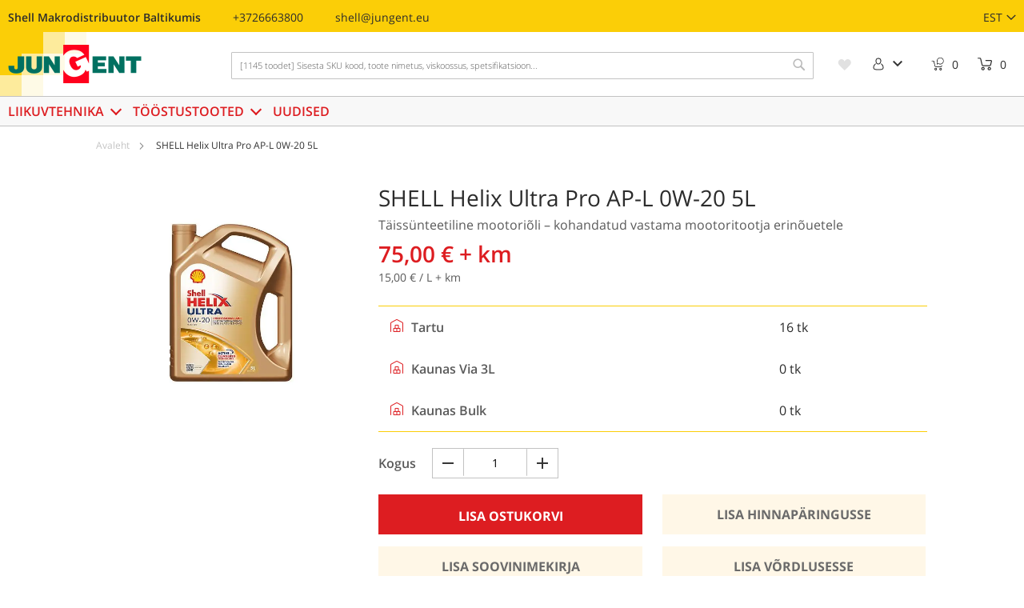

--- FILE ---
content_type: text/html; charset=UTF-8
request_url: https://pood.jungent.eu/7206899.html
body_size: 18856
content:
 <!doctype html><html lang="et"><head prefix="og: http://ogp.me/ns# fb: http://ogp.me/ns/fb# product: http://ogp.me/ns/product#"> <meta charset="utf-8"/>
<meta name="title" content="SHELL Helix Ultra Pro AP-L 0W-20 5L | pood.jungent.eu"/>
<meta name="description" content="Täissünteetiline mootoriõli – kohandatud vastama mootoritootja erinõuetele"/>
<meta name="robots" content="INDEX,FOLLOW"/>
<meta name="viewport" content="width=device-width, initial-scale=1"/>
<meta name="format-detection" content="telephone=no"/>
<title>SHELL Helix Ultra Pro AP-L 0W-20 5L | pood.jungent.eu</title>
<link  rel="stylesheet" type="text/css"  media="all" href="https://pood.jungent.eu/static/version1767885990/_cache/merged/b75f54fbb4c41724be9fa8c84a2c8857.min.css" />
<link  rel="stylesheet" type="text/css"  media="screen and (min-width: 768px)" href="https://pood.jungent.eu/static/version1767885990/frontend/Shell/default/et_EE/css/styles-l.min.css" />





<link rel="preload" as="font" crossorigin="anonymous" href="https://pood.jungent.eu/static/version1767885990/frontend/Shell/default/et_EE/fonts/opensans/light/opensans-300.woff2" />
<link rel="preload" as="font" crossorigin="anonymous" href="https://pood.jungent.eu/static/version1767885990/frontend/Shell/default/et_EE/fonts/opensans/regular/opensans-400.woff2" />
<link rel="preload" as="font" crossorigin="anonymous" href="https://pood.jungent.eu/static/version1767885990/frontend/Shell/default/et_EE/fonts/opensans/semibold/opensans-600.woff2" />
<link rel="preload" as="font" crossorigin="anonymous" href="https://pood.jungent.eu/static/version1767885990/frontend/Shell/default/et_EE/fonts/opensans/bold/opensans-700.woff2" />
<link rel="preload" as="font" crossorigin="anonymous" href="https://pood.jungent.eu/static/version1767885990/frontend/Shell/default/et_EE/fonts/Luma-Icons.woff2" />
<link  rel="icon" type="image/x-icon" href="https://pood.jungent.eu/media/favicon/stores/1/Jungent_favicon.ico" />
<link  rel="shortcut icon" type="image/x-icon" href="https://pood.jungent.eu/media/favicon/stores/1/Jungent_favicon.ico" />
<!-- Google Tag Manager -->

<!-- End Google Tag Manager -->    <!-- Google Tag Manager -->                  <!-- End Google Tag Manager -->    <meta property="og:type" content="product" /><meta property="og:title" content="SHELL&#x20;Helix&#x20;Ultra&#x20;Pro&#x20;AP-L&#x20;0W-20&#x20;5L" /><meta property="og:image" content="https://pood.jungent.eu/media/catalog/product/cache/2b1897262acdf397c9c307a8b4edc724/8/7/872068_72068_7206899_shell_helix_ultra_professional_ap-l_0w-20_5l_550073975-m.jpg" /><meta property="og:description" content="T&#xE4;iss&#xFC;nteetiline&#x20;mootori&#xF5;li&#x20;&#x2013;&#x20;kohandatud&#x20;vastama&#x20;mootoritootja&#x20;erin&#xF5;uetele" /><meta property="og:url" content="https://pood.jungent.eu/shell_ee/7206899.html" /> <meta property="product:price:amount" content="75"/> <meta property="product:price:currency" content="EUR"/> </head><body data-container="body" data-mage-init='{"loaderAjax": {}, "loader": { "icon": "https://pood.jungent.eu/static/version1767885990/frontend/Shell/default/et_EE/images/loader-2.gif"}}' id="html-body" itemtype="http://schema.org/Product" itemscope="itemscope" class="catalog-product-view product-7206899 page-layout-1column">   <!-- Google Tag Manager (noscript) --> <noscript><iframe src="https://www.googletagmanager.com/ns.html?id=GTM-WNSHTNTJ" height="0" width="0" style="display:none;visibility:hidden"></iframe></noscript><!-- End Google Tag Manager (noscript) -->           <div class="cookie-status-message" id="cookie-status">The store will not work correctly when cookies are disabled.</div>     <noscript><div class="message global noscript"><div class="content"><p><strong>JavaScript seems to be disabled in your browser.</strong> <span> For the best experience on our site, be sure to turn on Javascript in your browser.</span></p></div></div></noscript>            <div class="signup-modal"><a class="mb20" href="#"><img class="signup-modal__logo" src="[data-uri]" data-amsrc="https://pood.jungent.eu/static/version1767885990/frontend/Shell/default/et_EE/images/homepage/logo-sign-up.png" alt=""></a> <form class="sign-form sign-up-form" action="https://pood.jungent.eu/shell_ee/customer/account/createpost/" method="post" id="sign-up-form" enctype="multipart/form-data" autocomplete="off"><input name="form_key" type="hidden" value="mz50IHI6p7ijaXN4" /> <input type="hidden" name="success_url" value=""><input type="hidden" name="error_url" value=""><img class="sign-form__bg top" src="[data-uri]" data-amsrc="https://pood.jungent.eu/static/version1767885990/frontend/Shell/default/et_EE/images/homepage/cubes-2.png" alt=""><h1 class="sign-form__title">Liitu</h1><div class="sign-form__subtitle uppercase">Kõik väljad on kohustuslikud</div><label class="input-label"><span class="input-label__text">Eesnimi</span> <input type="text" id="firstname" name="firstname" title="Eesnimi" placeholder="Sisestage eesnimi" class="input required-entry"  data-validate="{required:true}" ></label> <label class="input-label"><span class="input-label__text">Perekonnanimi</span> <input type="text" id="lastname" name="lastname" title="Perekonnanimi" placeholder="Sisestage perekonnanimi" class="input required-entry"  data-validate="{required:true}" ></label> <label class="input-label"><span class="input-label__text">Registrikood</span> <input name="company_register_number" type="text" placeholder="Sisestage ettevõtte registrikood" class="input " data-validate="{required:true}"></label> <label class="input-label"><span class="input-label__text">E-post</span> <input name="email" class="input" type="email" placeholder="Sisestage ettevõtte email" data-validate="{required:true, 'validate-email':true}" id="email_address" aria-required="true" data-mage-init='{"mage/trim-input":{}}'></label> <label class="input-label field-password"><span class="input-label__text">Salasõna</span> <input type="password" name="password" id="modalPassword" class="input" title="Salas&#xF5;na" data-password-min-length="8" data-password-min-character-sets="3" data-validate="{required:true, 'validate-customer-password':true}" autocomplete="off" placeholder="Sisestage parool"><span id="password-strength-meter-container" data-role="password-strength-meter" aria-live="polite"><span id="password-strength-meter" class="password-strength-meter">Salasõna tugevus: <span id="password-strength-meter-label" data-role="password-strength-meter-label">Parool sisestamata</span></span></span></label> <label class="input-label"><span class="input-label__text">Kinnita salasõna</span> <input type="password" name="password_confirmation" title="Kinnita&#x20;salas&#xF5;na" id="password-confirmation" class="input" data-validate="{required:true, equalTo:'#modalPassword'}" autocomplete="off" placeholder="Kinnitage parool"></label> <fieldset class="fieldset create"></fieldset><div class="sign-form__subtitle"><a href="https://pood.jungent.eu/shell_ee/customer/account/login/referer/aHR0cHM6Ly9wb29kLmp1bmdlbnQuZXUvc2hlbGxfZWUvNzIwNjg5OS5odG1s/">Logi sisse</a> kui Teil juba on konto</div><button class="btn-red-inverse-big w-100 mt20">Liitu</button> <img class="sign-form__bg bottom" src="[data-uri]" data-amsrc="https://pood.jungent.eu/static/version1767885990/frontend/Shell/default/et_EE/images/homepage/cubes-2.png" alt=""></form></div>  <div class="page-wrapper"><header class="page-header"><div class="panel wrapper"><div class="panel header container"> <a class="action skip contentarea" href="#contentarea"><span> Skip to Content</span></a> <ul class="header links">  <li class="greet welcome"><span class="welcome-message">Shell Makrodistribuutor Baltikumis</span></li> <li class="phone"><a href="tel:+3726663800">+3726663800</a></li> <li class="email"><a href="mailto:shell@jungent.eu">shell@jungent.eu</a></li> </ul>     <div class="switcher language switcher-language" data-ui-id="language-switcher" id="switcher-language"><strong class="label switcher-label"><span>Language</span></strong> <div class="actions dropdown options switcher-options"><div class="action toggle switcher-trigger" id="switcher-language-trigger" data-mage-init='{"dropdown":{}}' data-toggle="dropdown" data-trigger-keypress-button="true"><strong class="view-shell_ee"><span> EST</span></strong></div><ul class="dropdown switcher-dropdown" data-target="dropdown">  <li class="view-shell_ee_eng switcher-option"><a href="https://pood.jungent.eu/shell_ee/stores/store/redirect/___store/shell_ee_eng/___from_store/shell_ee/uenc/aHR0cHM6Ly9wb29kLmp1bmdlbnQuZXUvc2hlbGxfZWVfZW5nLzcyMDY4OTkuaHRtbA~~/">ENG</a></li>    </ul></div></div></div></div><div class="header content container">  <a class="logo" href="https://pood.jungent.eu/shell_ee/" title=""><img src="[data-uri]" data-amsrc="https://pood.jungent.eu/static/version1767885990/frontend/Shell/default/et_EE/images/logo.png" title="" alt="" width="167" height="48" /></a> <div data-block="minicart" class="minicart-wrapper"><a class="action showcart" href="https://pood.jungent.eu/shell_ee/checkout/cart/" data-bind="scope: 'minicart_content'"><span class="text">Minu ostukorv</span> <span class="counter qty empty" data-bind="css: { empty: !!getCartParam('summary_count') == false }, blockLoader: isLoading"><span class="counter-number"><!-- ko text: getCartParam('summary_count') --><!-- /ko --></span> <span class="counter-label"><!-- ko text: getCartParam('summary_count') --><!-- /ko --><!-- ko if: getCartParam('summary_count') --><!-- ko i18n: 'items' --><!-- /ko --><!-- /ko --></span></span></a>  <div class="block block-minicart" data-role="dropdownDialog" data-mage-init='{"dropdownDialog":{ "appendTo":"[data-block=minicart]", "triggerTarget":".showcart", "timeout": "2000", "closeOnMouseLeave": false, "closeOnEscape": true, "triggerClass":"active", "parentClass":"active", "buttons":[]}}'><div id="minicart-content-wrapper" data-bind="scope: 'minicart_content'"><!-- ko template: getTemplate() --><!-- /ko --></div></div>  </div>  <div data-block="quotecart" class="amquote-cart-wrapper minicart-wrapper"><a class="amquote-showcart action" href="https://pood.jungent.eu/shell_ee/request_quote/cart/" data-bind="scope: 'quotecart_content'" title="Minu Hinnapäring"><span class="text">Minu Hinnapäring</span> <span class="counter qty empty" data-bind="css: { empty: !!getCartParam('summary_count') == false }, blockLoader: isLoading"><span class="counter-number"><!-- ko text: getCartParam('summary_count') --><!-- /ko --></span> <span class="counter-label"><!-- ko text: getCartParam('summary_count') --><!-- /ko --><!-- ko if: getCartParam('summary_count') --><!-- ko i18n: 'items' --><!-- /ko --><!-- /ko --></span></span></a> <div class="block block-quotecart block-minicart" data-role="dropdownDialog" data-mage-init='{"dropdownDialog":{ "appendTo":"[data-block=quotecart]", "triggerTarget":".amquote-showcart", "timeout": "2000", "closeOnMouseLeave": false, "closeOnEscape": true, "triggerClass":"-active", "parentClass":"-active", "buttons":[]}}'><div id="quotecart-content-wrapper" data-bind="scope: 'quotecart_content'"><!-- ko template: getTemplate() --><!-- /ko --></div></div> </div> <li class="customer-welcome"><span class="customer-name" role="link" tabindex="0" data-mage-init='{"dropdown":{}}' data-toggle="dropdown" data-trigger-keypress-button="true" data-bind="scope: 'customer'"><button type="button" class="action switch" tabindex="-1" ><img src="[data-uri]" data-amsrc="https://pood.jungent.eu/static/version1767885990/frontend/Shell/default/et_EE/images/user.svg"/><span>Vaheta</span></button> <i class="material-icons">keyboard_arrow_down</i></span>  <div class="customer-menu" data-target="dropdown"><ul class="header links"> <li class="link authorization-link" data-label="või"><a href="https://pood.jungent.eu/shell_ee/customer/account/login/referer/aHR0cHM6Ly9wb29kLmp1bmdlbnQuZXUvc2hlbGxfZWUvNzIwNjg5OS5odG1s/" >Logi sisse</a></li><li><a href="https://pood.jungent.eu/shell_ee/customer/account/create/" id="id04pGVzHF" >Uus konto</a></li></ul></div></li><div class="wishlist wrapper"><a class="action wishlist" href="https://pood.jungent.eu/shell_ee/wishlist/"><span class="no-display">My Wishlist</span></a></div>  <div class="block block-search store-id-1"><div class="block block-title"><strong>Otsi</strong></div><div class="block block-content"><form class="form minisearch" id="search_mini_form" action="https://pood.jungent.eu/shell_ee/catalogsearch/result/" method="get"><div class="field search"><label class="label" for="search" data-role="minisearch-label"><i class="material-icons">search</i> <span>Otsi</span></label> <div class="control"><input id="search" type="text" name="q" placeholder="[1145 toodet] Sisesta SKU kood, toote nimetus, viskoossus, spetsifikatsioon..." class="input-text" maxlength="128" role="combobox" aria-haspopup="false" aria-autocomplete="both" autocomplete="off" data-block="autocomplete-form"/><div id="search_autocomplete"></div> <i class="material-icons header-search__icon">search</i></div></div><div class="actions"><button type="submit" title="Otsi" class="action search"><span>Otsi</span></button></div></form></div></div><ul class="compare wrapper"> <li class="item link compare" data-bind="scope: 'compareProducts'" data-role="compare-products-link"><a class="action compare no-display" title="V&#xF5;rdle&#x20;tooteid" data-bind="attr: {'href': compareProducts().listUrl}, css: {'no-display': !compareProducts().count}" >Võrdle tooteid <span class="counter qty" data-bind="text: compareProducts().countCaption"></span></a></li> </ul></div></header>  <div class="sections nav-sections"> <div class="section-items nav-sections-items" data-mage-init='{"tabs":{"openedState":"active"}}'>  <div class="show-navs-mob showmobile"><div class="show-navs-mob__left"><span>Menüü</span> <i class="material-icons">keyboard_arrow_down</i></div> <div class="show-navs-mob__right">Find the right oil for you</div></div><div class="section-item-content nav-sections-item-content" id="store.menu" data-role="content">     <nav class="navigation" data-action="navigation"><ul data-mage-init='{"menu":{"responsive":true, "expanded":true, "position":{"my":"left top","at":"left bottom"}}}' class="container"><li  class="level0 nav-1 category-item first level-top nav-item parent"><a class="nav-item__title" href="https://pood.jungent.eu/shell_ee/liikuvtehnika.html"  class="level-top nav-item" ><span>Liikuvtehnika</span></a><div class="nav-item__list"><ul class="level0 submenu nav-inner"><li  class="level1 nav-1-1 category-item first nav-inner__item"><a class="" href="https://pood.jungent.eu/shell_ee/liikuvtehnika/mootoriolid-soidu-pakiautod.html" ><span>Mootoriõlid sõidu- ja pakiautodele</span></a></li><li  class="level1 nav-1-2 category-item nav-inner__item"><a class="" href="https://pood.jungent.eu/shell_ee/liikuvtehnika/mootoriolid-raskeveokid.html" ><span>Mootoriõlid raskeveokitele</span></a></li><li  class="level1 nav-1-3 category-item nav-inner__item"><a class="" href="https://pood.jungent.eu/shell_ee/liikuvtehnika/mootoriolid-laevad.html" ><span>Mootoriõlid laevadele</span></a></li><li  class="level1 nav-1-4 category-item nav-inner__item"><a class="" href="https://pood.jungent.eu/shell_ee/liikuvtehnika/lennundus-aviation.html" ><span>Lennundusõlid</span></a></li><li  class="level1 nav-1-5 category-item nav-inner__item"><a class="" href="https://pood.jungent.eu/shell_ee/liikuvtehnika/universaalsed-traktoriolid-utto-stou.html" ><span>Universaalsed traktoriõlid UTTO STOU</span></a></li><li  class="level1 nav-1-6 category-item nav-inner__item"><a class="" href="https://pood.jungent.eu/shell_ee/liikuvtehnika/mootoriolid-mootorratas.html" ><span>Mootoriõlid mootorratastele</span></a></li><li  class="level1 nav-1-7 category-item nav-inner__item"><a class="" href="https://pood.jungent.eu/shell_ee/liikuvtehnika/autohooldustooted.html" ><span>Autohooldustooted</span></a></li><li  class="level1 nav-1-8 category-item nav-inner__item"><a class="" href="https://pood.jungent.eu/shell_ee/liikuvtehnika/muud-tooted.html" ><span>Muud tooted</span></a></li><li  class="level1 nav-1-9 category-item nav-inner__item"><a class="" href="https://pood.jungent.eu/shell_ee/liikuvtehnika/hydraulikavedelikud.html" ><span>Hüdraulikavedelikud</span></a></li><li  class="level1 nav-1-10 category-item nav-inner__item"><a class="" href="https://pood.jungent.eu/shell_ee/liikuvtehnika/transmissiooniolid-raudtee.html" ><span>Transmissiooniõlid raudteele</span></a></li><li  class="level1 nav-1-11 category-item nav-inner__item"><a class="" href="https://pood.jungent.eu/shell_ee/liikuvtehnika/transmissioonioli-soiduauto-kaigukast-veosild.html" ><span>Transmissiooniõlid sõiduautodele käigukast ja veosild</span></a></li><li  class="level1 nav-1-12 category-item nav-inner__item"><a class="" href="https://pood.jungent.eu/shell_ee/liikuvtehnika/automaat-kaigukast-atf.html" ><span>Automaatkäigukastiõlid ATF</span></a></li><li  class="level1 nav-1-13 category-item nav-inner__item"><a class="" href="https://pood.jungent.eu/shell_ee/liikuvtehnika/absorbendid.html" ><span>Absorbendid</span></a></li><li  class="level1 nav-1-14 category-item nav-inner__item"><a class="" href="https://pood.jungent.eu/shell_ee/liikuvtehnika/seadmed-olivahetuseks.html" ><span>Seadmed õlivahetuseks</span></a></li><li  class="level1 nav-1-15 category-item nav-inner__item"><a class="" href="https://pood.jungent.eu/shell_ee/commercial-and-passenger-car-lubricants/transport.html" ><span>Transport</span></a></li><li  class="level1 nav-1-16 category-item nav-inner__item"><a class="" href="https://pood.jungent.eu/shell_ee/liikuvtehnika/saekett-olid.html" ><span>Saeketiõlid</span></a></li><li  class="level1 nav-1-17 category-item last nav-inner__item"><a class="" href="https://pood.jungent.eu/shell_ee/liikuvtehnika/jahutusvedelikud.html" ><span>Jahutusvedelikud</span></a></li></ul></div></li><li  class="level0 nav-2 category-item level-top nav-item parent"><a class="nav-item__title" href="https://pood.jungent.eu/shell_ee/toostustooted.html"  class="level-top nav-item" ><span>Tööstustooted</span></a><div class="nav-item__list"><ul class="level0 submenu nav-inner"><li  class="level1 nav-2-1 category-item first nav-inner__item"><a class="" href="https://pood.jungent.eu/shell_ee/toostustooted-industrial-oils-and-greases/plastsed-maarded.html" ><span>Plastsed määrded</span></a></li><li  class="level1 nav-2-2 category-item nav-inner__item"><a class="" href="https://pood.jungent.eu/shell_ee/toostustooted-industrial-oils-and-greases/ylekandeolid.html" ><span>Ülekandeõlid tööstusele</span></a></li><li  class="level1 nav-2-3 category-item nav-inner__item"><a class="" href="https://pood.jungent.eu/shell_ee/toostustooted-industrial-oils-and-greases/tsirkulatsioon.html" ><span>Tsirkulatsiooniõlid</span></a></li><li  class="level1 nav-2-4 category-item nav-inner__item"><a class="" href="https://pood.jungent.eu/shell_ee/toostustooted-industrial-oils-and-greases/liugpinnad.html" ><span>Liugpinnaõlid</span></a></li><li  class="level1 nav-2-5 category-item nav-inner__item"><a class="" href="https://pood.jungent.eu/shell_ee/toostustooted-industrial-oils-and-greases/kompressor-pneumo-compressor-airtool-oils.html" ><span>Kompressori- ja pneumotööriistaõlid</span></a></li><li  class="level1 nav-2-6 category-item nav-inner__item"><a class="" href="https://pood.jungent.eu/shell_ee/toostustooted-industrial-oils-and-greases/metall-tootlus-vedelikud-metalworking-fluids.html" ><span>Metallitöötlusvedelikud</span></a></li><li  class="level1 nav-2-7 category-item nav-inner__item"><a class="" href="https://pood.jungent.eu/shell_ee/toostustooted-industrial-oils-and-greases/turbiiniolid.html" ><span>Turbiiniõlid</span></a></li><li  class="level1 nav-2-8 category-item nav-inner__item"><a class="" href="https://pood.jungent.eu/shell_ee/toostustooted-industrial-oils-and-greases/mootoriolid-gaasimootorid-gas-engine-oils.html" ><span>Mootoriõlid tööstuslikele gaasimootoritele</span></a></li><li  class="level1 nav-2-9 category-item nav-inner__item"><a class="" href="https://pood.jungent.eu/shell_ee/toostustooted-industrial-oils-and-greases/protsessi-valged-olid.html" ><span>Protsessi- ja valged õlid</span></a></li><li  class="level1 nav-2-10 category-item nav-inner__item"><a class="" href="https://pood.jungent.eu/shell_ee/toostustooted-industrial-oils-and-greases/toiduainetetoostuse-maarded-food-grade-lubricants.html" ><span>Toiduainetööstuse määrdeained</span></a></li><li  class="level1 nav-2-11 category-item nav-inner__item"><a class="" href="https://pood.jungent.eu/shell_ee/toostustooted-industrial-oils-and-greases/vormiolid.html" ><span>Vormiõlid</span></a></li><li  class="level1 nav-2-12 category-item nav-inner__item"><a class="" href="https://pood.jungent.eu/shell_ee/toostustooted-industrial-oils-and-greases/soojus-ylekanded-heat-transfer-fluids.html" ><span>Soojusülekandeõlid</span></a></li><li  class="level1 nav-2-13 category-item nav-inner__item"><a class="" href="https://pood.jungent.eu/shell_ee/toostustooted-industrial-oils-and-greases/avatud-ylekanded-ketid.html" ><span>Avatud ülekannete ja kettide määrdeained</span></a></li><li  class="level1 nav-2-14 category-item nav-inner__item"><a class="" href="https://pood.jungent.eu/shell_ee/toostustooted-industrial-oils-and-greases/tekstiiliolid.html" ><span>Tekstiiliõlid</span></a></li><li  class="level1 nav-2-15 category-item nav-inner__item"><a class="" href="https://pood.jungent.eu/shell_ee/toostustooted-industrial-oils-and-greases/tooriistad.html" ><span>Tööriistad</span></a></li><li  class="level1 nav-2-16 category-item nav-inner__item"><a class="" href="https://pood.jungent.eu/shell_ee/toostustooted-industrial-oils-and-greases/elektriisolatsiooni-transformer-oils.html" ><span>Elektriisolatsiooniõlid</span></a></li><li  class="level1 nav-2-17 category-item nav-inner__item"><a class="" href="https://pood.jungent.eu/shell_ee/toostustooted-industrial-oils-and-greases/korrosioonikaitse-vedelikud.html" ><span>Korrosioonikaitse vedelikud tööstustele</span></a></li><li  class="level1 nav-2-18 category-item last nav-inner__item"><a class="" href="https://pood.jungent.eu/shell_ee/toostustooted-industrial-oils-and-greases/puhastusvedelikud-toostus.html" ><span>Puhastusvedelikud tööstusele</span></a></li></ul></div></li><li  class="level0 nav-3 last level-top nav-item"><a class="nav-item__title" href="https://pood.jungent.eu/shell_ee/uudised"  class="level-top nav-item" ><span>Uudised</span></a></li><div class="nav-mobile-close">
                          <img src="[data-uri]" data-amsrc="https://pood.jungent.eu/static/version1767885990/frontend/Shell/default/et_EE/images/close-icon.png" alt="">
                      </div> </ul></nav></div> </div></div> <div class="breadcrumbs"></div> <main id="maincontent" class="container"> <a id="contentarea" tabindex="-1"></a><div class="page messages"> <div data-placeholder="messages"></div> <div data-bind="scope: 'messages'"><!-- ko if: cookieMessagesObservable() && cookieMessagesObservable().length > 0 --><div aria-atomic="true" role="alert" class="messages" data-bind="foreach: { data: cookieMessagesObservable(), as: 'message' }"><div data-bind="attr: { class: 'message-' + message.type + ' ' + message.type + ' message', 'data-ui-id': 'message-' + message.type }"><div data-bind="html: $parent.prepareMessageForHtml(message.text)"></div></div></div><!-- /ko --><div aria-atomic="true" role="alert" class="messages" data-bind="foreach: { data: messages().messages, as: 'message' }, afterRender: purgeMessages"><div data-bind="attr: { class: 'message-' + message.type + ' ' + message.type + ' message', 'data-ui-id': 'message-' + message.type }"><div data-bind="html: $parent.prepareMessageForHtml(message.text)"></div></div></div></div></div><div class="columns"><div class="row mb20 mt10">     <input name="form_key" type="hidden" value="mz50IHI6p7ijaXN4" /> <div id="authenticationPopup" data-bind="scope:'authenticationPopup', style: {display: 'none'}">  <!-- ko template: getTemplate() --><!-- /ko --> </div>            <div class="col-xs-12 col-sm-6 col-md-4">  <a id="gallery-prev-area" tabindex="-1"></a><div class="action-skip-wrapper"> <a class="action skip gallery-next-area" href="#gallery-next-area"><span> Skip to the end of the images gallery</span></a></div>  <div class="gallery-placeholder _block-content-loading" data-gallery-role="gallery-placeholder"><img alt="main product photo" class="gallery-placeholder__image" src="[data-uri]" data-amsrc="https://pood.jungent.eu/media/amasty/webp/catalog/product/cache/cffa6127511e97e1819afc62ea5cef0a/8/7/872068_72068_7206899_shell_helix_ultra_professional_ap-l_0w-20_5l_550073975-m_jpg.webp" width="700" height="700" /><link itemprop="image" href="https://pood.jungent.eu/media/catalog/product/cache/cffa6127511e97e1819afc62ea5cef0a/8/7/872068_72068_7206899_shell_helix_ultra_professional_ap-l_0w-20_5l_550073975-m.jpg"></div>  <div class="action-skip-wrapper"> <a class="action skip gallery-prev-area" href="#gallery-prev-area"><span> Skip to the beginning of the images gallery</span></a></div> <a id="gallery-next-area" tabindex="-1"></a></div><div class="col-xs-12 col-sm-6 col-md-8">  <div class="page-title-wrapper&#x20;product"><h1 class="page-title"  ><span class="base" data-ui-id="page-title-wrapper" itemprop="name">SHELL Helix Ultra Pro AP-L 0W-20 5L</span></h1></div>   <div class="product attribute description"> <div class="value" itemprop="description">Täissünteetiline mootoriõli – kohandatud vastama mootoritootja erinõuetele</div></div><div class="product-info-price"><div class="price-box price-final_price" data-role="priceBox" data-product-id="15066" data-price-box="product-id-15066">  <div class="cl-red fs28 weight-600 mb5 final-price-amount">  <span class="price-container price-final_price&#x20;tax&#x20;weee"  itemprop="offers" itemscope itemtype="http://schema.org/Offer"> <span  id="product-price-15066"  data-price-amount="75" data-price-type="finalPrice" class="price-wrapper " >75,00 €</span>   <meta itemprop="price" content="75" /><meta itemprop="priceCurrency" content="EUR" /></span> <span class="vat-label">+ km</span></div> <div class="mb15"><div class="cl-gray2 mr5 inline-block">  <span class="price-container price-final_price&#x20;tax&#x20;weee"  itemprop="offers" itemscope itemtype="http://schema.org/Offer"> <span  id="product-one-unt-price-15066"  data-price-amount="15" data-price-type="" class="price-wrapper " >15,00 €</span>   <meta itemprop="price" content="15" /><meta itemprop="priceCurrency" content="EUR" /></span> <span class="vat-label">/ L + km</span></div></div> </div></div>  <table class="custom-table custom-table--noborder ">  <tr><td class="weight-600 cl-gray2"><img class="mr10" src="[data-uri]" data-amsrc="https://pood.jungent.eu/static/version1767885990/frontend/Shell/default/et_EE/images/home-icon.png" alt=""><span>Tartu</span></td><td class="cl-dark-gray fs18">16 tk</td></tr>   <tr><td class="weight-600 cl-gray2"><img class="mr10" src="[data-uri]" data-amsrc="https://pood.jungent.eu/static/version1767885990/frontend/Shell/default/et_EE/images/home-icon.png" alt=""><span>Kaunas Via 3L</span></td><td class="cl-dark-gray fs18">0 tk</td></tr>   <tr><td class="weight-600 cl-gray2"><img class="mr10" src="[data-uri]" data-amsrc="https://pood.jungent.eu/static/version1767885990/frontend/Shell/default/et_EE/images/home-icon.png" alt=""><span>Kaunas Bulk</span></td><td class="cl-dark-gray fs18">0 tk</td></tr> </table>     <div class="product-add-form"><form data-product-sku="7206899" action="https://pood.jungent.eu/shell_ee/checkout/cart/add/uenc/aHR0cHM6Ly9wb29kLmp1bmdlbnQuZXUvc2hlbGxfZWUvNzIwNjg5OS5odG1s/product/15066/" method="post" id="product_addtocart_form"><input type="hidden" name="product" value="15066" /><input type="hidden" name="selected_configurable_option" value="" /><input type="hidden" name="related_product" id="related-products-field" value="" /><input type="hidden" name="item" value="15066" /><input name="form_key" type="hidden" value="mz50IHI6p7ijaXN4" />       <div class="box-tocart"><div class="fieldset"> <div class="field qty"><label class="label" for="qty"><span>Kogus</span></label> <div class="control" data-bind="scope: 'qty_change'"><div data-bind="click: decreaseQty" class="product-quantity__btn"><i class="material-icons">remove</i></div><input type="number" name="qty" id="qty" value="1" title="Kogus" class="input-text qty" data-validate="{&quot;required-number&quot;:true,&quot;validate-item-quantity&quot;:{&quot;maxAllowed&quot;:10000}}" /><div data-bind="click: increaseQty" class="product-quantity__btn"><i class="material-icons">add</i></div></div></div> <div class="actions"><button type="submit" title="Lisa ostukorvi" class="action primary tocart" id="product-addtocart-button"><span>Lisa ostukorvi</span></button>   <button type="submit" title="Lisa hinnapäringusse" class="amquote-addto-button btn-yellow  -guest" data-amquote-js="addto-button"  id="product-addtoquote" ><span>Lisa hinnapäringusse</span></button>    <!-- ko scope: 'ajaxwishlist' --><a data-bind="css:{'wishlist-added' : wishlistitem().all_wishlist_items ? typeof wishlistitem().all_wishlist_items[15066] !='undefined':false}" class="action towishlist btn-yellow" data-product-id='15066' data-action="wishlist-actions"><span>Lisa soovinimekirja</span></a> <!-- /ko --> <a href="#" data-post='{"action":"https:\/\/pood.jungent.eu\/shell_ee\/catalog\/product_compare\/add\/","data":{"product":"15066","uenc":"aHR0cHM6Ly9wb29kLmp1bmdlbnQuZXUvNzIwNjg5OS5odG1s"}}' data-role="add-to-links" class="action tocompare btn-yellow"><span>Lisa võrdlusesse</span></a>  <div id="instant-purchase" data-bind="scope:'instant-purchase'"><!-- ko template: getTemplate() --><!-- /ko --></div></div></div></div>    </form></div></div>  <div class="product info detailed"> <div class="product data items">   <div class="data item title" aria-labelledby="tab-label-additional-title" data-role="collapsible" id="tab-label-additional"><a class="data switch" id="tab-label-additional-title">Lisainformatsioon</a></div><div class="data item content" id="additional" data-role="content">   <table class="product-table product-table--allborder" id="product-attribute-specs-table"><tbody>  <tr><td class="product-table__side-th" scope="row">Tootekood</td><td class="weight-600 cl-gray2" data-th="Tootekood">7206899</td></tr>  <tr><td class="product-table__side-th" scope="row">Kaubamärk</td><td class="weight-600 cl-gray2" data-th="Kaubamärk">Ultra PRO</td></tr>  <tr><td class="product-table__side-th" scope="row">Brutokaal</td><td class="weight-600 cl-gray2" data-th="Brutokaal">4.609000</td></tr>  <tr><td class="product-table__side-th" scope="row">Netokaal</td><td class="weight-600 cl-gray2" data-th="Netokaal">4,185</td></tr>  <tr><td class="product-table__side-th" scope="row">Ühikuid kastis</td><td class="weight-600 cl-gray2" data-th="Ühikuid kastis">3 tk</td></tr>  <tr><td class="product-table__side-th" scope="row">Maht</td><td class="weight-600 cl-gray2" data-th="Maht">5,000</td></tr>  <tr><td class="product-table__side-th" scope="row">Mahuühik</td><td class="weight-600 cl-gray2" data-th="Mahuühik">L</td></tr>  <tr><td class="product-table__side-th" scope="row">Otsikood</td><td class="weight-600 cl-gray2" data-th="Otsikood">550073975</td></tr>  <tr><td class="product-table__side-th" scope="row">API</td><td class="weight-600 cl-gray2" data-th="API">SP</td></tr>  <tr><td class="product-table__side-th" scope="row">OEM</td><td class="weight-600 cl-gray2" data-th="OEM">PSA B71 2010</td></tr>  <tr><td class="product-table__side-th" scope="row">Viskoossus</td><td class="weight-600 cl-gray2" data-th="Viskoossus">0W-20</td></tr>  <tr><td class="product-table__side-th" scope="row">SAPS</td><td class="weight-600 cl-gray2" data-th="SAPS">Low-SAPS</td></tr></tbody></table></div>  </div></div>        <form class="amhideprice-form" id="amgroupcat-form" action="" method="post" style="display: none;"><input name="form_key" type="hidden" value="" /><input name="product_id" type="hidden" value="" /><fieldset class="fieldset"><legend class="legend amhideprice-form-ledend"><span>Get a Quote for</span> <span style="font-weight: bolder;" class="product-name"></span></legend><br>  <div class="amhideprice-fields-container"><div class="field required"><label for="amgroupcat-name" class="label"><span>Kliendi nimi</span></label> <div class="control"><input type="text" name="name" class="input-text" id="amgroupcat-name" data-validate="{required:true}"></div></div><div class="field required"><label for="amgroupcat-email" class="label"><span>Kliendi e-post</span></label> <div class="control"><input type="email" name="email" autocomplete="email" id="amgroupcat-email" value="" class="input-text" data-validate="{required:true, 'validate-email':true}" aria-required="true"></div></div><div class="field required"><label for="amgroupcat-phone" class="label"><span>Telefon</span></label> <div class="control"><input type="text" name="phone" id="amgroupcat-phone" class="input-text " data-validate="{required:true}"></div></div><div class="field"><label for="amgroupcat-comment" class="label"><span>Kommentaar</span></label> <div class="control"><textarea title="Kommentaar"
                                  type="textarea"
                                  id="amgroupcat-comment"
                                  name="comment" class="input-text"
                                  data-validate="{'validate-no-html-tags':true}"></textarea></div></div><div class="actions-toolbar"><div class="primary"><button type="submit" class="action submit primary" title="Saada"><span>Saada</span></button></div></div></div></fieldset></form>   <div class="block widget amrelated-grid-wrapper block-products-list grid" id="amrelated-block-6"> <div class="block-title"><strong>Leidsime tooteid mis võivad teile meeldida!</strong></div> <div class="block-content"><div class="products-grid grid"><ol class="product-items widget-product-grid" >  <li class="product-item"><div class="product-item-info"><a href="https://pood.jungent.eu/shell_ee/7207199.html" class="product-item-photo"><img src="[data-uri]" data-amsrc="https&#x3A;&#x2F;&#x2F;pood.jungent.eu&#x2F;media&#x2F;amasty&#x2F;webp&#x2F;catalog&#x2F;product&#x2F;cache&#x2F;8f265c5890340deec62548830d62dc41&#x2F;7&#x2F;2&#x2F;72071_jpg.webp" alt="HELIX Ultra APL 5W-30 1L"/></a> <div class="product-item-details"><strong class="product-item-name"><a title="HELIX Ultra APL 5W-30 1L" href="https://pood.jungent.eu/shell_ee/7207199.html" class="product-item-link">HELIX Ultra APL 5W-30 1L</a></strong>    <div class="price-box price-final_price" data-role="priceBox" data-product-id="139" data-price-box="product-id-139">   <div class="product-card__price"><div class="product-price-row"> <span class="volume-text">1 1,000L 12 tk</span>  <div class="price-wr cl-red">  <span class="price-container price-final_price&#x20;tax&#x20;weee" > <span  id="product-price-139"  data-price-amount="14.92" data-price-type="finalPrice" class="price-wrapper " >14,92 €</span>  </span> <span class="vat-label">+ km</span></div></div> <div class="product-price-row mt10"><div class="price-wr">  <span class="price-container price-final_price&#x20;tax&#x20;weee" > <span  id="product-one-unt-price-139"  data-price-amount="14.92" data-price-type="" class="price-wrapper " >14,92 €</span>  </span> <span class="vat-label">/ L + km</span></div></div></div> </div>   <div class="product-item-actions"> <div class="actions-primary">  <button class="action tocart primary" data-post='{"action":"https:\/\/pood.jungent.eu\/shell_ee\/checkout\/cart\/add\/uenc\/aHR0cHM6Ly9wb29kLmp1bmdlbnQuZXUvNzIwNjg5OS5odG1s\/product\/139\/","data":{"product":"139","uenc":"aHR0cHM6Ly9wb29kLmp1bmdlbnQuZXUvNzIwNjg5OS5odG1s"}}' data-amrelated-button="tocart" type="button" title="Lisa ostukorvi">Lisa ostukorvi</button> </div>  <div class="actions-secondary" data-role="add-to-links"> <!-- ko scope: 'ajaxwishlist' --><a data-bind="css:{'wishlist-added' : wishlistitem().all_wishlist_items ? typeof wishlistitem().all_wishlist_items[139] !='undefined':false}" data-wishlist-action='{"action":"https:\/\/pood.jungent.eu\/shell_ee\/wishlist\/index\/add\/","data":{"product":139,"uenc":"aHR0cHM6Ly9wb29kLmp1bmdlbnQuZXUvNzIwNjg5OS5odG1s"}}' data-action="wishlist-actions" data-product-id='139' class="action towishlist" title="Lisa&#x20;soovinimekirja"><span> Lisa soovinimekirja</span></a> <!-- /ko -->   <a href="#" class="action tocompare" data-post='{"action":"https:\/\/pood.jungent.eu\/shell_ee\/catalog\/product_compare\/add\/","data":{"product":"139","uenc":"aHR0cHM6Ly9wb29kLmp1bmdlbnQuZXUvNzIwNjg5OS5odG1s"}}' title="Lisa võrdlusesse"><span>Lisa võrdlusesse</span></a> </div></div></div></div>  </li><li class="product-item"><div class="product-item-info"><a href="https://pood.jungent.eu/shell_ee/7220799.html" class="product-item-photo"><img src="[data-uri]" data-amsrc="https&#x3A;&#x2F;&#x2F;pood.jungent.eu&#x2F;media&#x2F;amasty&#x2F;webp&#x2F;catalog&#x2F;product&#x2F;cache&#x2F;8f265c5890340deec62548830d62dc41&#x2F;8&#x2F;7&#x2F;872207_72207_7220799_shell_helix_ultra_prof_ar-l_5w-30_20l_ecopack-m_jpg.webp" alt="Shell HELIX Ultra Pro AR-L 5W-30 RN0720 20L ECOPACK"/></a> <div class="product-item-details"><strong class="product-item-name"><a title="Shell HELIX Ultra Pro AR-L 5W-30 RN0720 20L ECOPACK" href="https://pood.jungent.eu/shell_ee/7220799.html" class="product-item-link">Shell HELIX Ultra Pro AR-L 5W-30 RN0720 20L ECOPACK</a></strong>    <div class="price-box price-final_price" data-role="priceBox" data-product-id="199" data-price-box="product-id-199">   <div class="product-card__price"><div class="product-price-row"> <span class="volume-text">1 20,000L 0 tk</span>  <div class="price-wr cl-red">  <span class="price-container price-final_price&#x20;tax&#x20;weee" > <span  id="product-price-199"  data-price-amount="253.33" data-price-type="finalPrice" class="price-wrapper " >253,33 €</span>  </span> <span class="vat-label">+ km</span></div></div> <div class="product-price-row mt10"><div class="price-wr">  <span class="price-container price-final_price&#x20;tax&#x20;weee" > <span  id="product-one-unt-price-199"  data-price-amount="12.67" data-price-type="" class="price-wrapper " >12,67 €</span>  </span> <span class="vat-label">/ L + km</span></div></div></div> </div>   <div class="product-item-actions"> <div class="actions-primary">  <button class="action tocart primary" data-post='{"action":"https:\/\/pood.jungent.eu\/shell_ee\/checkout\/cart\/add\/uenc\/aHR0cHM6Ly9wb29kLmp1bmdlbnQuZXUvNzIwNjg5OS5odG1s\/product\/199\/","data":{"product":"199","uenc":"aHR0cHM6Ly9wb29kLmp1bmdlbnQuZXUvNzIwNjg5OS5odG1s"}}' data-amrelated-button="tocart" type="button" title="Lisa ostukorvi">Lisa ostukorvi</button> </div>  <div class="actions-secondary" data-role="add-to-links"> <!-- ko scope: 'ajaxwishlist' --><a data-bind="css:{'wishlist-added' : wishlistitem().all_wishlist_items ? typeof wishlistitem().all_wishlist_items[199] !='undefined':false}" data-wishlist-action='{"action":"https:\/\/pood.jungent.eu\/shell_ee\/wishlist\/index\/add\/","data":{"product":199,"uenc":"aHR0cHM6Ly9wb29kLmp1bmdlbnQuZXUvNzIwNjg5OS5odG1s"}}' data-action="wishlist-actions" data-product-id='199' class="action towishlist" title="Lisa&#x20;soovinimekirja"><span> Lisa soovinimekirja</span></a> <!-- /ko -->   <a href="#" class="action tocompare" data-post='{"action":"https:\/\/pood.jungent.eu\/shell_ee\/catalog\/product_compare\/add\/","data":{"product":"199","uenc":"aHR0cHM6Ly9wb29kLmp1bmdlbnQuZXUvNzIwNjg5OS5odG1s"}}' title="Lisa võrdlusesse"><span>Lisa võrdlusesse</span></a> </div></div></div></div>  </li><li class="product-item"><div class="product-item-info"><a href="https://pood.jungent.eu/shell_ee/7778899.html" class="product-item-photo"><img src="[data-uri]" data-amsrc="https&#x3A;&#x2F;&#x2F;pood.jungent.eu&#x2F;media&#x2F;amasty&#x2F;webp&#x2F;catalog&#x2F;product&#x2F;cache&#x2F;8f265c5890340deec62548830d62dc41&#x2F;8&#x2F;7&#x2F;877788_77788_7778899_shell_helix_ultra_professional_av-l_0w-30_5l_550046304-m_1_jpg.webp" alt="SHELL Helix Ultra Pro AV-L 0W-30 5L EURO"/></a> <div class="product-item-details"><strong class="product-item-name"><a title="SHELL Helix Ultra Pro AV-L 0W-30 5L EURO" href="https://pood.jungent.eu/shell_ee/7778899.html" class="product-item-link">SHELL Helix Ultra Pro AV-L 0W-30 5L EURO</a></strong>    <div class="price-box price-final_price" data-role="priceBox" data-product-id="1633" data-price-box="product-id-1633">   <div class="product-card__price"><div class="product-price-row"> <span class="volume-text">1 5,000L 1 tk</span>  <div class="price-wr cl-red">  <span class="price-container price-final_price&#x20;tax&#x20;weee" > <span  id="product-price-1633"  data-price-amount="67.92" data-price-type="finalPrice" class="price-wrapper " >67,92 €</span>  </span> <span class="vat-label">+ km</span></div></div> <div class="product-price-row mt10"><div class="price-wr">  <span class="price-container price-final_price&#x20;tax&#x20;weee" > <span  id="product-one-unt-price-1633"  data-price-amount="13.58" data-price-type="" class="price-wrapper " >13,58 €</span>  </span> <span class="vat-label">/ L + km</span></div></div></div> </div>   <div class="product-item-actions"> <div class="actions-primary">  <button class="action tocart primary" data-post='{"action":"https:\/\/pood.jungent.eu\/shell_ee\/checkout\/cart\/add\/uenc\/aHR0cHM6Ly9wb29kLmp1bmdlbnQuZXUvNzIwNjg5OS5odG1s\/product\/1633\/","data":{"product":"1633","uenc":"aHR0cHM6Ly9wb29kLmp1bmdlbnQuZXUvNzIwNjg5OS5odG1s"}}' data-amrelated-button="tocart" type="button" title="Lisa ostukorvi">Lisa ostukorvi</button> </div>  <div class="actions-secondary" data-role="add-to-links"> <!-- ko scope: 'ajaxwishlist' --><a data-bind="css:{'wishlist-added' : wishlistitem().all_wishlist_items ? typeof wishlistitem().all_wishlist_items[1633] !='undefined':false}" data-wishlist-action='{"action":"https:\/\/pood.jungent.eu\/shell_ee\/wishlist\/index\/add\/","data":{"product":1633,"uenc":"aHR0cHM6Ly9wb29kLmp1bmdlbnQuZXUvNzIwNjg5OS5odG1s"}}' data-action="wishlist-actions" data-product-id='1633' class="action towishlist" title="Lisa&#x20;soovinimekirja"><span> Lisa soovinimekirja</span></a> <!-- /ko -->   <a href="#" class="action tocompare" data-post='{"action":"https:\/\/pood.jungent.eu\/shell_ee\/catalog\/product_compare\/add\/","data":{"product":"1633","uenc":"aHR0cHM6Ly9wb29kLmp1bmdlbnQuZXUvNzIwNjg5OS5odG1s"}}' title="Lisa võrdlusesse"><span>Lisa võrdlusesse</span></a> </div></div></div></div>  </li><li class="product-item"><div class="product-item-info"><a href="https://pood.jungent.eu/shell_ee/7228199.html" class="product-item-photo"><img src="[data-uri]" data-amsrc="https&#x3A;&#x2F;&#x2F;pood.jungent.eu&#x2F;media&#x2F;amasty&#x2F;webp&#x2F;catalog&#x2F;product&#x2F;cache&#x2F;8f265c5890340deec62548830d62dc41&#x2F;s&#x2F;h&#x2F;shell55l-l_25_jpg.webp" alt="Shell HELIX Ultra Pro AF 5W-30 55L"/></a> <div class="product-item-details"><strong class="product-item-name"><a title="Shell HELIX Ultra Pro AF 5W-30 55L" href="https://pood.jungent.eu/shell_ee/7228199.html" class="product-item-link">Shell HELIX Ultra Pro AF 5W-30 55L</a></strong>    <div class="price-box price-final_price" data-role="priceBox" data-product-id="1065" data-price-box="product-id-1065">   <div class="product-card__price"><div class="product-price-row"> <div class="price-wr cl-red">  <span class="price-container price-final_price&#x20;tax&#x20;weee" > <span  id="product-price-1065"  data-price-amount="646.25" data-price-type="finalPrice" class="price-wrapper " >646,25 €</span>  </span> <span class="vat-label">+ km</span></div></div></div> </div>   <div class="product-item-actions"> <div class="actions-primary">  <button class="action tocart primary" data-post='{"action":"https:\/\/pood.jungent.eu\/shell_ee\/checkout\/cart\/add\/uenc\/aHR0cHM6Ly9wb29kLmp1bmdlbnQuZXUvNzIwNjg5OS5odG1s\/product\/1065\/","data":{"product":"1065","uenc":"aHR0cHM6Ly9wb29kLmp1bmdlbnQuZXUvNzIwNjg5OS5odG1s"}}' data-amrelated-button="tocart" type="button" title="Lisa ostukorvi">Lisa ostukorvi</button> </div>  <div class="actions-secondary" data-role="add-to-links"> <!-- ko scope: 'ajaxwishlist' --><a data-bind="css:{'wishlist-added' : wishlistitem().all_wishlist_items ? typeof wishlistitem().all_wishlist_items[1065] !='undefined':false}" data-wishlist-action='{"action":"https:\/\/pood.jungent.eu\/shell_ee\/wishlist\/index\/add\/","data":{"product":1065,"uenc":"aHR0cHM6Ly9wb29kLmp1bmdlbnQuZXUvNzIwNjg5OS5odG1s"}}' data-action="wishlist-actions" data-product-id='1065' class="action towishlist" title="Lisa&#x20;soovinimekirja"><span> Lisa soovinimekirja</span></a> <!-- /ko -->   <a href="#" class="action tocompare" data-post='{"action":"https:\/\/pood.jungent.eu\/shell_ee\/catalog\/product_compare\/add\/","data":{"product":"1065","uenc":"aHR0cHM6Ly9wb29kLmp1bmdlbnQuZXUvNzIwNjg5OS5odG1s"}}' title="Lisa võrdlusesse"><span>Lisa võrdlusesse</span></a> </div></div></div></div>  </li><li class="product-item"><div class="product-item-info"><a href="https://pood.jungent.eu/shell_ee/7214799.html" class="product-item-photo"><img src="[data-uri]" data-amsrc="https&#x3A;&#x2F;&#x2F;pood.jungent.eu&#x2F;media&#x2F;amasty&#x2F;webp&#x2F;catalog&#x2F;product&#x2F;cache&#x2F;8f265c5890340deec62548830d62dc41&#x2F;s&#x2F;h&#x2F;shell_helix_ultra_af-l_0w-30_5l-l_1_jpg.webp" alt="SHELL Helix Ultra Pro AF-L 0W-30 5L"/></a> <div class="product-item-details"><strong class="product-item-name"><a title="SHELL Helix Ultra Pro AF-L 0W-30 5L" href="https://pood.jungent.eu/shell_ee/7214799.html" class="product-item-link">SHELL Helix Ultra Pro AF-L 0W-30 5L</a></strong>    <div class="price-box price-final_price" data-role="priceBox" data-product-id="3251" data-price-box="product-id-3251">   <div class="product-card__price"><div class="product-price-row"> <span class="volume-text">1 5,000Kg 3 tk</span>  <div class="price-wr cl-red">  <span class="price-container price-final_price&#x20;tax&#x20;weee" > <span  id="product-price-3251"  data-price-amount="77.5" data-price-type="finalPrice" class="price-wrapper " >77,50 €</span>  </span> <span class="vat-label">+ km</span></div></div> <div class="product-price-row mt10"><div class="price-wr">  <span class="price-container price-final_price&#x20;tax&#x20;weee" > <span  id="product-one-unt-price-3251"  data-price-amount="15.5" data-price-type="" class="price-wrapper " >15,50 €</span>  </span> <span class="vat-label">/ Kg + km</span></div></div></div> </div>   <div class="product-item-actions"> <div class="actions-primary">  <button class="action tocart primary" data-post='{"action":"https:\/\/pood.jungent.eu\/shell_ee\/checkout\/cart\/add\/uenc\/aHR0cHM6Ly9wb29kLmp1bmdlbnQuZXUvNzIwNjg5OS5odG1s\/product\/3251\/","data":{"product":"3251","uenc":"aHR0cHM6Ly9wb29kLmp1bmdlbnQuZXUvNzIwNjg5OS5odG1s"}}' data-amrelated-button="tocart" type="button" title="Lisa ostukorvi">Lisa ostukorvi</button> </div>  <div class="actions-secondary" data-role="add-to-links"> <!-- ko scope: 'ajaxwishlist' --><a data-bind="css:{'wishlist-added' : wishlistitem().all_wishlist_items ? typeof wishlistitem().all_wishlist_items[3251] !='undefined':false}" data-wishlist-action='{"action":"https:\/\/pood.jungent.eu\/shell_ee\/wishlist\/index\/add\/","data":{"product":3251,"uenc":"aHR0cHM6Ly9wb29kLmp1bmdlbnQuZXUvNzIwNjg5OS5odG1s"}}' data-action="wishlist-actions" data-product-id='3251' class="action towishlist" title="Lisa&#x20;soovinimekirja"><span> Lisa soovinimekirja</span></a> <!-- /ko -->   <a href="#" class="action tocompare" data-post='{"action":"https:\/\/pood.jungent.eu\/shell_ee\/catalog\/product_compare\/add\/","data":{"product":"3251","uenc":"aHR0cHM6Ly9wb29kLmp1bmdlbnQuZXUvNzIwNjg5OS5odG1s"}}' title="Lisa võrdlusesse"><span>Lisa võrdlusesse</span></a> </div></div></div></div>  </li><li class="product-item"><div class="product-item-info"><a href="https://pood.jungent.eu/shell_ee/7221499.html" class="product-item-photo"><img src="[data-uri]" data-amsrc="https&#x3A;&#x2F;&#x2F;pood.jungent.eu&#x2F;media&#x2F;amasty&#x2F;webp&#x2F;catalog&#x2F;product&#x2F;cache&#x2F;8f265c5890340deec62548830d62dc41&#x2F;8&#x2F;7&#x2F;872214_72214_7221499_shell_helix_ultra_professional_ar-l_0w-20_5l_550050916-m_jpg.webp" alt="Shell HELIX Ultra Pro AR-L 0W-20 RN17FE 5L"/></a> <div class="product-item-details"><strong class="product-item-name"><a title="Shell HELIX Ultra Pro AR-L 0W-20 RN17FE 5L" href="https://pood.jungent.eu/shell_ee/7221499.html" class="product-item-link">Shell HELIX Ultra Pro AR-L 0W-20 RN17FE 5L</a></strong>    <div class="price-box price-final_price" data-role="priceBox" data-product-id="1058" data-price-box="product-id-1058">   <div class="product-card__price"><div class="product-price-row"> <span class="volume-text">1 5,000Kg 0 tk</span>  <div class="price-wr cl-red">  <span class="price-container price-final_price&#x20;tax&#x20;weee" > <span  id="product-price-1058"  data-price-amount="68.13" data-price-type="finalPrice" class="price-wrapper " >68,13 €</span>  </span> <span class="vat-label">+ km</span></div></div> <div class="product-price-row mt10"><div class="price-wr">  <span class="price-container price-final_price&#x20;tax&#x20;weee" > <span  id="product-one-unt-price-1058"  data-price-amount="13.63" data-price-type="" class="price-wrapper " >13,63 €</span>  </span> <span class="vat-label">/ Kg + km</span></div></div></div> </div>   <div class="product-item-actions"> <div class="actions-primary">  <button class="action tocart primary" data-post='{"action":"https:\/\/pood.jungent.eu\/shell_ee\/checkout\/cart\/add\/uenc\/aHR0cHM6Ly9wb29kLmp1bmdlbnQuZXUvNzIwNjg5OS5odG1s\/product\/1058\/","data":{"product":"1058","uenc":"aHR0cHM6Ly9wb29kLmp1bmdlbnQuZXUvNzIwNjg5OS5odG1s"}}' data-amrelated-button="tocart" type="button" title="Lisa ostukorvi">Lisa ostukorvi</button> </div>  <div class="actions-secondary" data-role="add-to-links"> <!-- ko scope: 'ajaxwishlist' --><a data-bind="css:{'wishlist-added' : wishlistitem().all_wishlist_items ? typeof wishlistitem().all_wishlist_items[1058] !='undefined':false}" data-wishlist-action='{"action":"https:\/\/pood.jungent.eu\/shell_ee\/wishlist\/index\/add\/","data":{"product":1058,"uenc":"aHR0cHM6Ly9wb29kLmp1bmdlbnQuZXUvNzIwNjg5OS5odG1s"}}' data-action="wishlist-actions" data-product-id='1058' class="action towishlist" title="Lisa&#x20;soovinimekirja"><span> Lisa soovinimekirja</span></a> <!-- /ko -->   <a href="#" class="action tocompare" data-post='{"action":"https:\/\/pood.jungent.eu\/shell_ee\/catalog\/product_compare\/add\/","data":{"product":"1058","uenc":"aHR0cHM6Ly9wb29kLmp1bmdlbnQuZXUvNzIwNjg5OS5odG1s"}}' title="Lisa võrdlusesse"><span>Lisa võrdlusesse</span></a> </div></div></div></div>  </li><li class="product-item"><div class="product-item-info"><a href="https://pood.jungent.eu/shell_ee/7777399.html" class="product-item-photo"><img src="[data-uri]" data-amsrc="https&#x3A;&#x2F;&#x2F;pood.jungent.eu&#x2F;media&#x2F;amasty&#x2F;webp&#x2F;catalog&#x2F;product&#x2F;cache&#x2F;8f265c5890340deec62548830d62dc41&#x2F;7&#x2F;7&#x2F;7777399_helix_ultra_pro_apl_5w_30_low-m_2_png.webp" alt="SHELL Helix Ultra Pro AP-L 5W-30 5L EURO"/></a> <div class="product-item-details"><strong class="product-item-name"><a title="SHELL Helix Ultra Pro AP-L 5W-30 5L EURO" href="https://pood.jungent.eu/shell_ee/7777399.html" class="product-item-link">SHELL Helix Ultra Pro AP-L 5W-30 5L EURO</a></strong>    <div class="price-box price-final_price" data-role="priceBox" data-product-id="1620" data-price-box="product-id-1620">   <div class="product-card__price"><div class="product-price-row"> <span class="volume-text">1 5,000L 12 tk</span>  <div class="price-wr cl-red">  <span class="price-container price-final_price&#x20;tax&#x20;weee" > <span  id="product-price-1620"  data-price-amount="68.33" data-price-type="finalPrice" class="price-wrapper " >68,33 €</span>  </span> <span class="vat-label">+ km</span></div></div> <div class="product-price-row mt10"><div class="price-wr">  <span class="price-container price-final_price&#x20;tax&#x20;weee" > <span  id="product-one-unt-price-1620"  data-price-amount="13.67" data-price-type="" class="price-wrapper " >13,67 €</span>  </span> <span class="vat-label">/ L + km</span></div></div></div> </div>   <div class="product-item-actions"> <div class="actions-primary">  <button class="action tocart primary" data-post='{"action":"https:\/\/pood.jungent.eu\/shell_ee\/checkout\/cart\/add\/uenc\/aHR0cHM6Ly9wb29kLmp1bmdlbnQuZXUvNzIwNjg5OS5odG1s\/product\/1620\/","data":{"product":"1620","uenc":"aHR0cHM6Ly9wb29kLmp1bmdlbnQuZXUvNzIwNjg5OS5odG1s"}}' data-amrelated-button="tocart" type="button" title="Lisa ostukorvi">Lisa ostukorvi</button> </div>  <div class="actions-secondary" data-role="add-to-links"> <!-- ko scope: 'ajaxwishlist' --><a data-bind="css:{'wishlist-added' : wishlistitem().all_wishlist_items ? typeof wishlistitem().all_wishlist_items[1620] !='undefined':false}" data-wishlist-action='{"action":"https:\/\/pood.jungent.eu\/shell_ee\/wishlist\/index\/add\/","data":{"product":1620,"uenc":"aHR0cHM6Ly9wb29kLmp1bmdlbnQuZXUvNzIwNjg5OS5odG1s"}}' data-action="wishlist-actions" data-product-id='1620' class="action towishlist" title="Lisa&#x20;soovinimekirja"><span> Lisa soovinimekirja</span></a> <!-- /ko -->   <a href="#" class="action tocompare" data-post='{"action":"https:\/\/pood.jungent.eu\/shell_ee\/catalog\/product_compare\/add\/","data":{"product":"1620","uenc":"aHR0cHM6Ly9wb29kLmp1bmdlbnQuZXUvNzIwNjg5OS5odG1s"}}' title="Lisa võrdlusesse"><span>Lisa võrdlusesse</span></a> </div></div></div></div>  </li><li class="product-item"><div class="product-item-info"><a href="https://pood.jungent.eu/shell_ee/7219599.html" class="product-item-photo"><img src="[data-uri]" data-amsrc="https&#x3A;&#x2F;&#x2F;pood.jungent.eu&#x2F;media&#x2F;amasty&#x2F;webp&#x2F;catalog&#x2F;product&#x2F;cache&#x2F;8f265c5890340deec62548830d62dc41&#x2F;8&#x2F;7&#x2F;872195_72195_7219599_shell_helix_ultra_pro_am-l_5w-30_209l-m_jpg.webp" alt="SHELL Helix Ultra Professional AM-L 5W-30 209L"/></a> <div class="product-item-details"><strong class="product-item-name"><a title="SHELL Helix Ultra Professional AM-L 5W-30 209L" href="https://pood.jungent.eu/shell_ee/7219599.html" class="product-item-link">SHELL Helix Ultra Professional AM-L 5W-30 209L</a></strong>    <div class="price-box price-final_price" data-role="priceBox" data-product-id="192" data-price-box="product-id-192">   <div class="product-card__price"><div class="product-price-row"> <span class="volume-text">1 209,000L 1 tk</span>  <div class="price-wr cl-red">  <span class="price-container price-final_price&#x20;tax&#x20;weee" > <span  id="product-price-192"  data-price-amount="2316.42" data-price-type="finalPrice" class="price-wrapper " >2 316,42 €</span>  </span> <span class="vat-label">+ km</span></div></div> <div class="product-price-row mt10"><div class="price-wr">  <span class="price-container price-final_price&#x20;tax&#x20;weee" > <span  id="product-one-unt-price-192"  data-price-amount="11.08" data-price-type="" class="price-wrapper " >11,08 €</span>  </span> <span class="vat-label">/ L + km</span></div></div></div> </div>   <div class="product-item-actions"> <div class="actions-primary">  <button class="action tocart primary" data-post='{"action":"https:\/\/pood.jungent.eu\/shell_ee\/checkout\/cart\/add\/uenc\/aHR0cHM6Ly9wb29kLmp1bmdlbnQuZXUvNzIwNjg5OS5odG1s\/product\/192\/","data":{"product":"192","uenc":"aHR0cHM6Ly9wb29kLmp1bmdlbnQuZXUvNzIwNjg5OS5odG1s"}}' data-amrelated-button="tocart" type="button" title="Lisa ostukorvi">Lisa ostukorvi</button> </div>  <div class="actions-secondary" data-role="add-to-links"> <!-- ko scope: 'ajaxwishlist' --><a data-bind="css:{'wishlist-added' : wishlistitem().all_wishlist_items ? typeof wishlistitem().all_wishlist_items[192] !='undefined':false}" data-wishlist-action='{"action":"https:\/\/pood.jungent.eu\/shell_ee\/wishlist\/index\/add\/","data":{"product":192,"uenc":"aHR0cHM6Ly9wb29kLmp1bmdlbnQuZXUvNzIwNjg5OS5odG1s"}}' data-action="wishlist-actions" data-product-id='192' class="action towishlist" title="Lisa&#x20;soovinimekirja"><span> Lisa soovinimekirja</span></a> <!-- /ko -->   <a href="#" class="action tocompare" data-post='{"action":"https:\/\/pood.jungent.eu\/shell_ee\/catalog\/product_compare\/add\/","data":{"product":"192","uenc":"aHR0cHM6Ly9wb29kLmp1bmdlbnQuZXUvNzIwNjg5OS5odG1s"}}' title="Lisa võrdlusesse"><span>Lisa võrdlusesse</span></a> </div></div></div></div>  </li><li class="product-item"><div class="product-item-info"><a href="https://pood.jungent.eu/shell_ee/7219199.html" class="product-item-photo"><img src="[data-uri]" data-amsrc="https&#x3A;&#x2F;&#x2F;pood.jungent.eu&#x2F;media&#x2F;amasty&#x2F;webp&#x2F;catalog&#x2F;product&#x2F;cache&#x2F;8f265c5890340deec62548830d62dc41&#x2F;8&#x2F;7&#x2F;872191_72191_7219199_shell_helix_ultra_professional_af_5w-20_1l_550055210-m_jpg.webp" alt="SHELL Helix Ultra Pro AF 5W-20 1L"/></a> <div class="product-item-details"><strong class="product-item-name"><a title="SHELL Helix Ultra Pro AF 5W-20 1L" href="https://pood.jungent.eu/shell_ee/7219199.html" class="product-item-link">SHELL Helix Ultra Pro AF 5W-20 1L</a></strong>    <div class="price-box price-final_price" data-role="priceBox" data-product-id="189" data-price-box="product-id-189">   <div class="product-card__price"><div class="product-price-row"> <span class="volume-text">1 1,000L 12 tk</span>  <div class="price-wr cl-red">  <span class="price-container price-final_price&#x20;tax&#x20;weee" > <span  id="product-price-189"  data-price-amount="15.08" data-price-type="finalPrice" class="price-wrapper " >15,08 €</span>  </span> <span class="vat-label">+ km</span></div></div> <div class="product-price-row mt10"><div class="price-wr">  <span class="price-container price-final_price&#x20;tax&#x20;weee" > <span  id="product-one-unt-price-189"  data-price-amount="15.08" data-price-type="" class="price-wrapper " >15,08 €</span>  </span> <span class="vat-label">/ L + km</span></div></div></div> </div>   <div class="product-item-actions"> <div class="actions-primary">  <button class="action tocart primary" data-post='{"action":"https:\/\/pood.jungent.eu\/shell_ee\/checkout\/cart\/add\/uenc\/aHR0cHM6Ly9wb29kLmp1bmdlbnQuZXUvNzIwNjg5OS5odG1s\/product\/189\/","data":{"product":"189","uenc":"aHR0cHM6Ly9wb29kLmp1bmdlbnQuZXUvNzIwNjg5OS5odG1s"}}' data-amrelated-button="tocart" type="button" title="Lisa ostukorvi">Lisa ostukorvi</button> </div>  <div class="actions-secondary" data-role="add-to-links"> <!-- ko scope: 'ajaxwishlist' --><a data-bind="css:{'wishlist-added' : wishlistitem().all_wishlist_items ? typeof wishlistitem().all_wishlist_items[189] !='undefined':false}" data-wishlist-action='{"action":"https:\/\/pood.jungent.eu\/shell_ee\/wishlist\/index\/add\/","data":{"product":189,"uenc":"aHR0cHM6Ly9wb29kLmp1bmdlbnQuZXUvNzIwNjg5OS5odG1s"}}' data-action="wishlist-actions" data-product-id='189' class="action towishlist" title="Lisa&#x20;soovinimekirja"><span> Lisa soovinimekirja</span></a> <!-- /ko -->   <a href="#" class="action tocompare" data-post='{"action":"https:\/\/pood.jungent.eu\/shell_ee\/catalog\/product_compare\/add\/","data":{"product":"189","uenc":"aHR0cHM6Ly9wb29kLmp1bmdlbnQuZXUvNzIwNjg5OS5odG1s"}}' title="Lisa võrdlusesse"><span>Lisa võrdlusesse</span></a> </div></div></div></div>  </li><li class="product-item"><div class="product-item-info"><a href="https://pood.jungent.eu/shell_ee/7777499.html" class="product-item-photo"><img src="[data-uri]" data-amsrc="https&#x3A;&#x2F;&#x2F;pood.jungent.eu&#x2F;media&#x2F;amasty&#x2F;webp&#x2F;catalog&#x2F;product&#x2F;cache&#x2F;8f265c5890340deec62548830d62dc41&#x2F;8&#x2F;7&#x2F;877774_77774_7777499_shell_helix_ultra_pro_av-l_0w-20_209l-m_jpg.webp" alt="SHELL Helix Ultra Pro AV-L 0W-20 209L"/></a> <div class="product-item-details"><strong class="product-item-name"><a title="SHELL Helix Ultra Pro AV-L 0W-20 209L" href="https://pood.jungent.eu/shell_ee/7777499.html" class="product-item-link">SHELL Helix Ultra Pro AV-L 0W-20 209L</a></strong>    <div class="price-box price-final_price" data-role="priceBox" data-product-id="1621" data-price-box="product-id-1621">   <div class="product-card__price"><div class="product-price-row"> <span class="volume-text">1 209,000L 0 tk</span>  <div class="price-wr cl-red">  <span class="price-container price-final_price&#x20;tax&#x20;weee" > <span  id="product-price-1621"  data-price-amount="2812.79" data-price-type="finalPrice" class="price-wrapper " >2 812,79 €</span>  </span> <span class="vat-label">+ km</span></div></div> <div class="product-price-row mt10"><div class="price-wr">  <span class="price-container price-final_price&#x20;tax&#x20;weee" > <span  id="product-one-unt-price-1621"  data-price-amount="13.46" data-price-type="" class="price-wrapper " >13,46 €</span>  </span> <span class="vat-label">/ L + km</span></div></div></div> </div>   <div class="product-item-actions"> <div class="actions-primary">  <button class="action tocart primary" data-post='{"action":"https:\/\/pood.jungent.eu\/shell_ee\/checkout\/cart\/add\/uenc\/aHR0cHM6Ly9wb29kLmp1bmdlbnQuZXUvNzIwNjg5OS5odG1s\/product\/1621\/","data":{"product":"1621","uenc":"aHR0cHM6Ly9wb29kLmp1bmdlbnQuZXUvNzIwNjg5OS5odG1s"}}' data-amrelated-button="tocart" type="button" title="Lisa ostukorvi">Lisa ostukorvi</button> </div>  <div class="actions-secondary" data-role="add-to-links"> <!-- ko scope: 'ajaxwishlist' --><a data-bind="css:{'wishlist-added' : wishlistitem().all_wishlist_items ? typeof wishlistitem().all_wishlist_items[1621] !='undefined':false}" data-wishlist-action='{"action":"https:\/\/pood.jungent.eu\/shell_ee\/wishlist\/index\/add\/","data":{"product":1621,"uenc":"aHR0cHM6Ly9wb29kLmp1bmdlbnQuZXUvNzIwNjg5OS5odG1s"}}' data-action="wishlist-actions" data-product-id='1621' class="action towishlist" title="Lisa&#x20;soovinimekirja"><span> Lisa soovinimekirja</span></a> <!-- /ko -->   <a href="#" class="action tocompare" data-post='{"action":"https:\/\/pood.jungent.eu\/shell_ee\/catalog\/product_compare\/add\/","data":{"product":"1621","uenc":"aHR0cHM6Ly9wb29kLmp1bmdlbnQuZXUvNzIwNjg5OS5odG1s"}}' title="Lisa võrdlusesse"><span>Lisa võrdlusesse</span></a> </div></div></div></div></li> </ol></div></div></div>        </div></div></main><footer class="page-footer"><div class="footer content"> <div class="f-top-section"><div class="f-top-logo"><img src="[data-uri]" data-amsrc="https://pood.jungent.eu/static/version1767885990/frontend/Shell/default/et_EE/Magento_Theme/images/footer/logo-footer@2x.png" alt=""></div><div class="f-top-logo"><img src="[data-uri]" data-amsrc="https://pood.jungent.eu/static/version1767885990/frontend/Shell/default/et_EE/Magento_Theme/images/footer/shell-footer.svg" alt=""></div><form class="f-search-box" novalidate action="https://pood.jungent.eu/shell_ee/newsletter/subscriber/new/" method="post" data-mage-init='{"validation": {"errorClass": "mage-error"}}' id="newsletter-validate-detail"><input name="email" type="email" id="newsletter" class="f-search-box__input" placeholder="Sisesta oma e-posti aadress" data-mage-init='{"mage/trim-input":{}}' data-validate="{required:true, 'validate-email':true}"/><button class="f-search-box__btn" title="Liitu" type="submit"><span>Liitu</span></button></form></div> <div class="f-links-wrapper">
<div class="f-links-column">
<div class="f-group-title">Üldine</div>
<ul class="f-links">
<li><a class="f-link" href="https://pood.jungent.eu/shell_ee/privaatsuspoliitika/">Privaatsuspoliitika</a></li>
<li><a class="f-link" href="https://pood.jungent.eu/shell_ee/search/term/popular/">Populaarsed otsisõnad</a></li>
<li><a class="f-link" href="https://pood.jungent.eu/shell_ee/sales/guest/form/">Tellimused ja tagastused</a></li>
<li><a class="f-link" href="https://pood.jungent.eu/shell_ee/catalogsearch/advanced/">Laiendatud otsing</a></li>
<li><a class="f-link" href="https://pood.jungent.eu/shell_ee/parooli-vahetamine/">Parooli vahetamine</a></li>
</ul>
</div>
<div class="f-links-column">
<div class="f-group-title">Klienditeenindus</div>
<ul class="f-links">
<li><a class="f-link" href="https://pood.jungent.eu/shell_ee/klienditeenindus/">Klienditeenindus</a></li>
<li><a class="f-link" href="https://docs.google.com/document/d/11HDX26G1Stl_dnm0ZS5Dn3VIjd3CT1Oby-U32_ymCS4">Kliendilepingu tüüptingimused</a></li>
<li><a class="f-link" href="https://pood.jungent.eu/shell_ee/tehniline_tugi/">Tehniline tugi</a></li>
<li><a class="f-link" href="https://pood.jungent.eu/shell_ee/blog/">Uudised</a></li>
<li><a class="f-link" href="https://shell.com">Shell.com</a></li>
</ul>
</div>
<div class="f-links-column">
<div class="f-group-title">Teenused</div>
<ul class="f-links">
<li><a class="f-link" href="https://www.shell.com/motorist/find-the-right-oil.html#iframe=L21vdG9yaXN0L2ZpbmQtdGhlLXJpZ2h0LW9pbC9famNyX2NvbnRlbnQvcGFyL2lmcmFtZWRhcHAuc3RhdGljL2lmcmFtZS5odG1sIy9sdi9lbi1nYg">Leia õige õli</a></li>
<li><a class="f-link" href="https://oil.jungent.eu/et/contact/"> Õlianalüüsid</a></li>
<li><a class="f-link" href="https://oil.jungent.eu/et/contact/#1567421859119-00fafaed-b2fb">Sõlmi kliendileping</a></li>
<li><a class="f-link" href="https://oil.jungent.eu/et/services/">Teenused</a></li>
<li><a class="f-link" href="https://pood.jungent.eu/shell_ee/juhend/">Hinnapäringud</a></li>
</ul>
</div>
<div class="f-links-column">
<div class="f-group-title">Koduleht</div>
<ul class="f-links">
<li><a class="f-link" href="https://oil.jungent.eu/et">Maaletooja avaleht</a></li>
<li><a class="f-link" href="https://oil.jungent.eu/et/contact/">Shell osakonna kontaktid</a></li>
<li><a class="f-link" href="https://oil.jungent.eu/et/shell-helix-workshops/">Shell Helix töökojad</a></li>
</ul>
</div>
</div> <small class="copyright"><span>Copyright © Jungent Estonia OÜ. All rights reserved.</span> <span class="developedby"><a href="https://www.zaproo.com" target="_blank">Developed by Zaproo</a></span></small></div></footer>  <!-- Google Tag Manager (noscript) -->
<noscript><iframe src="https://www.googletagmanager.com/ns.html?id=GTM-NR3B4F66"
height="0" width="0" style="display:none;visibility:hidden"></iframe></noscript>
<!-- End Google Tag Manager (noscript) -->      </div> <div data-mage-init='{"Amasty_Fpc\/js\/track":{"url":"https:\/\/pood.jungent.eu\/shell_ee\/amasty_fpc\/reports\/"}}'></div><!-- amasty-fpc-status --><script> var LOCALE = 'et\u002DEE'; var BASE_URL = 'https\u003A\u002F\u002Fpood.jungent.eu\u002Fshell_ee\u002F'; var require = { 'baseUrl': 'https\u003A\u002F\u002Fpood.jungent.eu\u002Fstatic\u002Fversion1767885990\u002Ffrontend\u002FShell\u002Fdefault\u002Fet_EE' };</script><script  type="text/javascript"  src="https://pood.jungent.eu/static/version1767885990/frontend/Shell/default/et_EE/requirejs/require.js"></script><script  type="text/javascript"  src="https://pood.jungent.eu/static/version1767885990/frontend/Shell/default/et_EE/mage/requirejs/mixins.js"></script><script  type="text/javascript"  src="https://pood.jungent.eu/static/version1767885990/frontend/Shell/default/et_EE/requirejs-config.js"></script><script  type="text/javascript"  src="https://pood.jungent.eu/static/version1767885990/frontend/Shell/default/et_EE/Smile_ElasticsuiteTracker/js/tracking.js"></script><script>(function(w,d,s,l,i){w[l]=w[l]||[];w[l].push({'gtm.start':
new Date().getTime(),event:'gtm.js'});var f=d.getElementsByTagName(s)[0],
j=d.createElement(s),dl=l!='dataLayer'?'&l='+l:'';j.async=true;j.src=
'https://www.googletagmanager.com/gtm.js?id='+i+dl;f.parentNode.insertBefore(j,f);
})(window,document,'script','dataLayer','GTM-NR3B4F66');</script><script> document.addEventListener('scroll', mfGtmUserActionDetect); document.addEventListener('mousemove', mfGtmUserActionDetect); document.addEventListener('touchstart', mfGtmUserActionDetect); function mfGtmUserActionDetect() { document.removeEventListener('scroll', mfGtmUserActionDetect); document.removeEventListener('mousemove', mfGtmUserActionDetect); document.removeEventListener('touchstart', mfGtmUserActionDetect); window.mfGtmUserActionDetected = true; mfLoadGtm(); }  window.mfGtmUserCookiesAllowed = true; mfLoadGtm();  function getMfGtmCustomerData() { return localStorage.getItem('mf_gtm_customer_data') ? JSON.parse(localStorage.getItem('mf_gtm_customer_data')) : {}; }; function mfLoadGtm() { if (!window.mfGtmUserActionDetected) return false; if (!window.mfGtmLoadBeforeCookieAllowed && !window.mfGtmUserCookiesAllowed) return false; if (window.mfGTMTriedToLoad) return; window.mfGTMTriedToLoad = true;  (function(w,d,s,l,i){w[l]=w[l]||[];w[l].push({'gtm.start': new Date().getTime(),event:'gtm.js'});var f=d.getElementsByTagName(s)[0], j=d.createElement(s),dl=l!='dataLayer'?'&l='+l:'';j.setAttributeNode(d.createAttribute('data-ot-ignore'));j.async=true; j.src='https://www.googletagmanager.com/gtm.js?id='+i+dl;f.parentNode.insertBefore(j,f); })(window,document,'script','dataLayer','GTM-WNSHTNTJ');  }; </script><script> if (!window.MagefanRocketJsCustomOptimization && window.require) require(['jquery', 'Magento_Customer/js/customer-data'], function ($, customer) { function updateMfGtmCustomerData(data) { if (data.mf_gtm_customer_data) { localStorage.setItem('mf_gtm_customer_data', JSON.stringify(data.mf_gtm_customer_data)); } } let customerData = customer.get('customer'); customerData.subscribe(function (data) { updateMfGtmCustomerData(data); }.bind(this)); updateMfGtmCustomerData(customerData()); }); </script><script type="text/x-magento-init">
        {
            "*": {
                "Magento_PageCache/js/form-key-provider": {
                    "isPaginationCacheEnabled":
                        0                }
            }
        }</script><script style="display&#x3A;none">
                    window.dataLayer = window.dataLayer || [];
                    window.dataLayer.push({"event":"view_item","ecommerce":{"currency":"EUR","value":75,"items":[{"item_id":"7206899","item_name":"SHELL Helix Ultra Pro AP-L 0W-20 5L","item_url":"https:\/\/pood.jungent.eu\/shell_ee\/7206899.html","item_brand":"Ultra PRO","price":75,"item_category":"Liikuvtehnika","item_category2":"Mootori\u00f5lid s\u00f5idu- ja pakiautodele","category":"Liikuvtehnika,Mootori\u00f5lid s\u00f5idu- ja pakiautodele"}]},"magefanUniqueEventId":"view_item_c8cad49d5d37f3fb692b5823ff6f5a840c74a70dc7210f999d27e5670279e23b","ecomm_pagetype":"product","_clear":"true"});
                </script><script>
try{smileTracker.setConfig({beaconUrl:'https://pood.jungent.eu/shell_ee/elasticsuite/tracker/hit/image/h.png',telemetryUrl:'https://t.elasticsuite.io/track',telemetryEnabled:'',sessionConfig:{"visit_cookie_name":"STUID","visit_cookie_lifetime":"3600","visitor_cookie_lifetime":"365","visitor_cookie_name":"STVID","domain":"pood.jungent.eu","path":"\/"},endpointUrl:'https://pood.jungent.eu/shell_ee/rest/V1/elasticsuite-tracker/hit',});smileTracker.addPageVar('store_id','1');require(['Smile_ElasticsuiteTracker/js/user-consent'],function(userConsent){if(userConsent({"cookieRestrictionEnabled":"0","cookieRestrictionName":"user_allowed_save_cookie"})){smileTracker.sendTag();}});}catch(err){;}
</script><script type="text/x-magento-init">
    {
        "*": {
            "Magento_PageBuilder/js/widget-initializer": {
                "config": {"[data-content-type=\"slider\"][data-appearance=\"default\"]":{"Magento_PageBuilder\/js\/content-type\/slider\/appearance\/default\/widget":false},"[data-content-type=\"map\"]":{"Magento_PageBuilder\/js\/content-type\/map\/appearance\/default\/widget":false},"[data-content-type=\"row\"]":{"Magento_PageBuilder\/js\/content-type\/row\/appearance\/default\/widget":false},"[data-content-type=\"tabs\"]":{"Magento_PageBuilder\/js\/content-type\/tabs\/appearance\/default\/widget":false},"[data-content-type=\"slide\"]":{"Magento_PageBuilder\/js\/content-type\/slide\/appearance\/default\/widget":{"buttonSelector":".pagebuilder-slide-button","showOverlay":"hover","dataRole":"slide"}},"[data-content-type=\"banner\"]":{"Magento_PageBuilder\/js\/content-type\/banner\/appearance\/default\/widget":{"buttonSelector":".pagebuilder-banner-button","showOverlay":"hover","dataRole":"banner"}},"[data-content-type=\"buttons\"]":{"Magento_PageBuilder\/js\/content-type\/buttons\/appearance\/inline\/widget":false},"[data-content-type=\"products\"][data-appearance=\"carousel\"]":{"Magento_PageBuilder\/js\/content-type\/products\/appearance\/carousel\/widget":false}},
                "breakpoints": {"desktop":{"label":"Desktop","stage":true,"default":true,"class":"desktop-switcher","icon":"Magento_PageBuilder::css\/images\/switcher\/switcher-desktop.svg","conditions":{"min-width":"1024px"},"options":{"products":{"default":{"slidesToShow":"5"}}}},"tablet":{"conditions":{"max-width":"1024px","min-width":"768px"},"options":{"products":{"default":{"slidesToShow":"4"},"continuous":{"slidesToShow":"3"}}}},"mobile":{"label":"Mobile","stage":true,"class":"mobile-switcher","icon":"Magento_PageBuilder::css\/images\/switcher\/switcher-mobile.svg","media":"only screen and (max-width: 768px)","conditions":{"max-width":"768px","min-width":"640px"},"options":{"products":{"default":{"slidesToShow":"3"}}}},"mobile-small":{"conditions":{"max-width":"640px"},"options":{"products":{"default":{"slidesToShow":"2"},"continuous":{"slidesToShow":"1"}}}}}            }
        }
    }</script><script type="text&#x2F;javascript">document.querySelector("#cookie-status").style.display = "none";</script><script type="text/x-magento-init">
    {
        "*": {
            "cookieStatus": {}
        }
    }</script><script type="text/x-magento-init">
    {
        "*": {
            "mage/cookies": {
                "expires": null,
                "path": "\u002F",
                "domain": ".pood.jungent.eu",
                "secure": true,
                "lifetime": "3600"
            }
        }
    }</script><script> window.cookiesConfig = window.cookiesConfig || {}; window.cookiesConfig.secure = true; </script><script>    require.config({
        map: {
            '*': {
                wysiwygAdapter: 'mage/adminhtml/wysiwyg/tiny_mce/tinymceAdapter'
            }
        }
    });</script><script>    require.config({
        paths: {
            googleMaps: 'https\u003A\u002F\u002Fmaps.googleapis.com\u002Fmaps\u002Fapi\u002Fjs\u003Fv\u003D3.53\u0026key\u003DAIzaSyB2AkFYgyh2ryVodzUTPM7ho52sKZINFYk'
        },
        config: {
            'Magento_PageBuilder/js/utils/map': {
                style: '',
            },
            'Magento_PageBuilder/js/content-type/map/preview': {
                apiKey: 'AIzaSyB2AkFYgyh2ryVodzUTPM7ho52sKZINFYk',
                apiKeyErrorMessage: 'You\u0020must\u0020provide\u0020a\u0020valid\u0020\u003Ca\u0020href\u003D\u0027https\u003A\u002F\u002Fpood.jungent.eu\u002Fshell_ee\u002Fadminhtml\u002Fsystem_config\u002Fedit\u002Fsection\u002Fcms\u002F\u0023cms_pagebuilder\u0027\u0020target\u003D\u0027_blank\u0027\u003EGoogle\u0020Maps\u0020API\u0020key\u003C\u002Fa\u003E\u0020to\u0020use\u0020a\u0020map.'
            },
            'Magento_PageBuilder/js/form/element/map': {
                apiKey: 'AIzaSyB2AkFYgyh2ryVodzUTPM7ho52sKZINFYk',
                apiKeyErrorMessage: 'You\u0020must\u0020provide\u0020a\u0020valid\u0020\u003Ca\u0020href\u003D\u0027https\u003A\u002F\u002Fpood.jungent.eu\u002Fshell_ee\u002Fadminhtml\u002Fsystem_config\u002Fedit\u002Fsection\u002Fcms\u002F\u0023cms_pagebuilder\u0027\u0020target\u003D\u0027_blank\u0027\u003EGoogle\u0020Maps\u0020API\u0020key\u003C\u002Fa\u003E\u0020to\u0020use\u0020a\u0020map.'
            },
        }
    });</script><script>
    require.config({
        shim: {
            'Magento_PageBuilder/js/utils/map': {
                deps: ['googleMaps']
            }
        }
    });</script><script>        require([
            'jquery',
            'mage/mage'
        ], function ($) {
            var dataForm = $('#sign-up-form');
            dataForm.mage('validation');
        });</script><script type="text/x-magento-init">
    {
        ".field-password": {
            "passwordStrengthIndicator": {
                "formSelector": "form.sign-up-form"
            }
        }
    }</script><script>window.checkout = {"shoppingCartUrl":"https:\/\/pood.jungent.eu\/shell_ee\/checkout\/cart\/","checkoutUrl":"https:\/\/pood.jungent.eu\/shell_ee\/checkout\/","updateItemQtyUrl":"https:\/\/pood.jungent.eu\/shell_ee\/checkout\/sidebar\/updateItemQty\/","removeItemUrl":"https:\/\/pood.jungent.eu\/shell_ee\/checkout\/sidebar\/removeItem\/","imageTemplate":"Magento_Catalog\/product\/image_with_borders","baseUrl":"https:\/\/pood.jungent.eu\/shell_ee\/","minicartMaxItemsVisible":5,"websiteId":"1","maxItemsToDisplay":10,"storeId":"1","storeGroupId":"1","agreementIds":["2"],"customerLoginUrl":"https:\/\/pood.jungent.eu\/shell_ee\/customer\/account\/login\/referer\/aHR0cHM6Ly9wb29kLmp1bmdlbnQuZXUvc2hlbGxfZWUvNzIwNjg5OS5odG1s\/","isRedirectRequired":false,"autocomplete":"off","emptyMiniCart":"https:\/\/pood.jungent.eu\/shell_ee\/minicart\/cart\/emptycart\/","captcha":{"user_login":{"isCaseSensitive":false,"imageHeight":50,"imageSrc":"","refreshUrl":"https:\/\/pood.jungent.eu\/shell_ee\/captcha\/refresh\/","isRequired":false,"timestamp":1769095127}}}</script><script type="text/x-magento-init">
    {
        "[data-block='minicart']": {
            "Magento_Ui/js/core/app": {"components":{"minicart_content":{"children":{"subtotal.container":{"children":{"subtotal":{"children":{"subtotal.totals":{"config":{"display_cart_subtotal_incl_tax":0,"display_cart_subtotal_excl_tax":1,"template":"Magento_Tax\/checkout\/minicart\/subtotal\/totals"},"children":{"subtotal.totals.msrp":{"component":"Magento_Msrp\/js\/view\/checkout\/minicart\/subtotal\/totals","config":{"displayArea":"minicart-subtotal-hidden","template":"Magento_Msrp\/checkout\/minicart\/subtotal\/totals"}}},"component":"Magento_Tax\/js\/view\/checkout\/minicart\/subtotal\/totals"}},"component":"uiComponent","config":{"template":"Magento_Checkout\/minicart\/subtotal"}}},"component":"uiComponent","config":{"displayArea":"subtotalContainer"}},"item.renderer":{"component":"Magento_Checkout\/js\/view\/cart-item-renderer","config":{"displayArea":"defaultRenderer","template":"Magento_Checkout\/minicart\/item\/default"},"children":{"item.image":{"component":"Magento_Catalog\/js\/view\/image","config":{"template":"Magento_Catalog\/product\/image","displayArea":"itemImage"}},"checkout.cart.item.price.sidebar":{"component":"uiComponent","config":{"template":"Magento_Checkout\/minicart\/item\/price","displayArea":"priceSidebar"}}}},"extra_info":{"component":"uiComponent","config":{"displayArea":"extraInfo"}},"promotion":{"component":"uiComponent","config":{"displayArea":"promotion"}}},"config":{"itemRenderer":{"default":"defaultRenderer","simple":"defaultRenderer","virtual":"defaultRenderer"},"template":"Zaproo_Minicart\/minicart\/content"},"component":"Zaproo_Minicart\/js\/view\/minicart"}},"types":[]}        },
        "*": {
            "Magento_Ui/js/block-loader": "https\u003A\u002F\u002Fpood.jungent.eu\u002Fstatic\u002Fversion1767885990\u002Ffrontend\u002FShell\u002Fdefault\u002Fet_EE\u002Fimages\u002Floader\u002D1.gif"
        }
    }</script><script>window.amasty_quote_cart = {"checkoutUrl":"https:\/\/pood.jungent.eu\/shell_ee\/request_quote\/cart\/","updateItemQtyUrl":"https:\/\/pood.jungent.eu\/shell_ee\/amasty_quote\/sidebar\/updateItemQty\/","removeItemUrl":"https:\/\/pood.jungent.eu\/shell_ee\/amasty_quote\/sidebar\/removeItem\/","imageTemplate":"Magento_Catalog\/product\/image","baseUrl":"https:\/\/pood.jungent.eu\/shell_ee\/","minicartMaxItemsVisible":5,"websiteId":"1","maxItemsToDisplay":10}</script><script type="text/x-magento-init">
    {
        "[data-block='quotecart']": {
            "Magento_Ui/js/core/app": {"components":{"quotecart_content":{"component":"Amasty_RequestQuote\/js\/view\/quotecart","config":{"template":"Amasty_RequestQuote\/quotecart\/content","itemRenderer":{"default":"defaultRenderer","simple":"defaultRenderer","virtual":"defaultRenderer"}},"children":{"item.renderer":{"component":"Magento_Checkout\/js\/view\/cart-item-renderer","config":{"displayArea":"defaultRenderer","template":"Amasty_RequestQuote\/minicart\/item\/default"},"children":{"checkout.cart.item.price.sidebar":{"component":"uiComponent","config":{"template":"Magento_Checkout\/minicart\/item\/price","displayArea":"priceSidebar"}},"item.image":{"component":"Magento_Catalog\/js\/view\/image","config":{"template":"Magento_Catalog\/product\/image","displayArea":"itemImage"}}}},"extra_info":{"component":"uiComponent","config":{"displayArea":"extraInfo"}},"promotion":{"component":"uiComponent","config":{"displayArea":"promotion"}}}}},"types":[]}        },
        "*": {
            "Magento_Ui/js/block-loader": "https://pood.jungent.eu/static/version1767885990/frontend/Shell/default/et_EE/images/loader-1.gif"
        }
    }</script><script type="text/x-magento-init">
        {
            "*": {
                "Magento_Ui/js/core/app": {
                    "components": {
                        "customer": {
                            "component": "Magento_Customer/js/view/customer"
                        }
                    }
                }
            }
        }</script><script type="text/x-magento-init">
{
    "#search" :
    {
        "quickSearch" :
        {
            "formSelector":"#search_mini_form",
            "url":"https://pood.jungent.eu/shell_ee/search/ajax/suggest/",
            "destinationSelector":"#search_autocomplete",
            "templates": {"term":{"title":"Otsinguterminid","template":"Smile_ElasticsuiteCore\/autocomplete\/term"},"product":{"title":"Toodet","template":"Smile_ElasticsuiteCatalog\/autocomplete\/product"},"category":{"title":"Kategooriad","template":"Smile_ElasticsuiteCatalog\/autocomplete\/category"},"product_attribute":{"title":"Atribuudid","template":"Smile_ElasticsuiteCatalog\/autocomplete\/product-attribute","titleRenderer":"Smile_ElasticsuiteCatalog\/js\/autocomplete\/product-attribute"}},
            "priceFormat" : {"pattern":"%s\u00a0\u20ac","precision":2,"requiredPrecision":2,"decimalSymbol":",","groupSymbol":"\u00a0","groupLength":3,"integerRequired":false},
            "closeIcon": "https://pood.jungent.eu/static/version1767885990/frontend/Shell/default/et_EE/images/close-icon.png"
        }
    }
}</script><script type="text/x-magento-init">
{"[data-role=compare-products-link]": {"Magento_Ui/js/core/app": {"components":{"compareProducts":{"component":"Magento_Catalog\/js\/view\/compare-products"}}}}}</script><script type="text/x-magento-init">
    {
        "*": {
            "Magento_Theme/js/sections": {}
        }
    }</script><script type="text/x-magento-init">
    {
        ".breadcrumbs": {
            "breadcrumbs": {"categoryUrlSuffix":".html","useCategoryPathInUrl":0,"product":"SHELL Helix Ultra Pro AP-L 0W-20 5L"}        }
    }</script><script type="text/x-magento-init">
    {
        "*": {
            "Magento_Ui/js/core/app": {
                "components": {
                        "messages": {
                            "component": "Magento_Theme/js/view/messages"
                        }
                    }
                }
            }
    }</script><script>window.authenticationPopup = {"autocomplete":"off","customerRegisterUrl":"https:\/\/pood.jungent.eu\/shell_ee\/customer\/account\/create\/","customerForgotPasswordUrl":"https:\/\/pood.jungent.eu\/shell_ee\/customer\/account\/forgotpassword\/","baseUrl":"https:\/\/pood.jungent.eu\/shell_ee\/","customerLoginUrl":"https:\/\/pood.jungent.eu\/shell_ee\/customer\/ajax\/login\/"}</script><script type="text/x-magento-init">
        {
            "#authenticationPopup": {
                "Magento_Ui/js/core/app": {"components":{"authenticationPopup":{"component":"Magento_Customer\/js\/view\/authentication-popup","children":{"messages":{"component":"Magento_Ui\/js\/view\/messages","displayArea":"messages"},"captcha":{"component":"Magento_Captcha\/js\/view\/checkout\/loginCaptcha","displayArea":"additional-login-form-fields","formId":"user_login","configSource":"checkout"}}}}}            },
            "*": {
                "Magento_Ui/js/block-loader": "https\u003A\u002F\u002Fpood.jungent.eu\u002Fstatic\u002Fversion1767885990\u002Ffrontend\u002FShell\u002Fdefault\u002Fet_EE\u002Fimages\u002Floader\u002D1.gif"
                 }
        }</script><script type="text/x-magento-init">
    {
        "*": {
            "Magento_Customer/js/section-config": {
                "sections": {"stores\/store\/switch":["*"],"stores\/store\/switchrequest":["*"],"directory\/currency\/switch":["*"],"*":["messages"],"customer\/account\/logout":["*","recently_viewed_product","recently_compared_product","persistent"],"customer\/account\/loginpost":["*"],"customer\/account\/createpost":["*"],"customer\/account\/editpost":["*"],"customer\/ajax\/login":["checkout-data","cart","captcha"],"catalog\/product_compare\/add":["compare-products"],"catalog\/product_compare\/remove":["compare-products"],"catalog\/product_compare\/clear":["compare-products"],"sales\/guest\/reorder":["cart","ammessages"],"sales\/order\/reorder":["cart","ammessages"],"checkout\/cart\/add":["cart","directory-data","ammessages"],"checkout\/cart\/delete":["cart","ammessages"],"checkout\/cart\/updatepost":["cart","ammessages"],"checkout\/cart\/updateitemoptions":["cart","ammessages"],"checkout\/cart\/couponpost":["cart","ammessages"],"checkout\/cart\/estimatepost":["cart","ammessages"],"checkout\/cart\/estimateupdatepost":["cart","ammessages"],"checkout\/onepage\/saveorder":["cart","checkout-data","last-ordered-items","ammessages"],"checkout\/sidebar\/removeitem":["cart","ammessages"],"checkout\/sidebar\/updateitemqty":["cart","ammessages"],"rest\/*\/v1\/carts\/*\/payment-information":["cart","last-ordered-items","captcha","instant-purchase","ammessages"],"rest\/*\/v1\/guest-carts\/*\/payment-information":["cart","captcha","ammessages"],"rest\/*\/v1\/guest-carts\/*\/selected-payment-method":["cart","checkout-data","ammessages"],"rest\/*\/v1\/carts\/*\/selected-payment-method":["cart","checkout-data","instant-purchase","ammessages"],"customer\/address\/*":["instant-purchase"],"customer\/account\/*":["instant-purchase"],"vault\/cards\/deleteaction":["instant-purchase"],"multishipping\/checkout\/overviewpost":["cart","ammessages"],"paypal\/express\/placeorder":["cart","checkout-data","ammessages"],"paypal\/payflowexpress\/placeorder":["cart","checkout-data","ammessages"],"paypal\/express\/onauthorization":["cart","checkout-data","ammessages"],"persistent\/index\/unsetcookie":["persistent"],"review\/product\/post":["review"],"paymentservicespaypal\/smartbuttons\/placeorder":["cart","checkout-data"],"paymentservicespaypal\/smartbuttons\/cancel":["cart","checkout-data"],"wishlist\/index\/add":["wishlist"],"wishlist\/index\/remove":["wishlist"],"wishlist\/index\/updateitemoptions":["wishlist"],"wishlist\/index\/update":["wishlist"],"wishlist\/index\/cart":["wishlist","cart"],"wishlist\/index\/fromcart":["wishlist","cart"],"wishlist\/index\/allcart":["wishlist","cart"],"wishlist\/shared\/allcart":["wishlist","cart"],"wishlist\/shared\/cart":["cart"],"ammostviewed\/cart\/add":["cart","messages"],"amasty_promo\/cart\/add":["cart","ammessages"],"braintree\/paypal\/placeorder":["ammessages","cart","checkout-data"],"authorizenet\/directpost_payment\/place":["ammessages"],"amasty_quote\/cart\/add":["quotecart"],"amasty_quote\/cart\/addgroup":["quotecart"],"amasty_quote\/cart\/configure":["quotecart"],"amasty_quote\/cart\/delete":["quotecart"],"amasty_quote\/cart\/submit":["quotecart"],"amasty_quote\/cart\/updateitemoptions":["quotecart"],"amasty_quote\/cart\/updatepost":["quotecart"],"amasty_quote\/sidebar\/updateitemqty":["quotecart"],"amasty_quote\/sidebar\/removeitem":["quotecart"],"amasty_quote\/move\/inquote":["quotecart","cart"],"amasty_quote\/quote\/remove":["cart"],"braintree\/googlepay\/placeorder":["cart","checkout-data"],"wishlistajax\/index\/update":["messages","wishlist"],"minicart\/cart\/empty":["cart"]},
                "clientSideSections": ["checkout-data","cart-data"],
                "baseUrls": ["https:\/\/pood.jungent.eu\/shell_ee\/"],
                "sectionNames": ["messages","customer","compare-products","last-ordered-items","cart","directory-data","captcha","instant-purchase","loggedAsCustomer","persistent","review","payments","wishlist","ammessages","quotecart","recently_viewed_product","recently_compared_product","product_data_storage","paypal-billing-agreement"]            }
        }
    }</script><script type="text/x-magento-init">
    {
        "*": {
            "Magento_Customer/js/customer-data": {
                "sectionLoadUrl": "https\u003A\u002F\u002Fpood.jungent.eu\u002Fshell_ee\u002Fcustomer\u002Fsection\u002Fload\u002F",
                "expirableSectionLifetime": 60,
                "expirableSectionNames": ["cart","persistent"],
                "cookieLifeTime": "3600",
                "cookieDomain": "",
                "updateSessionUrl": "https\u003A\u002F\u002Fpood.jungent.eu\u002Fshell_ee\u002Fcustomer\u002Faccount\u002FupdateSession\u002F",
                "isLoggedIn": ""
            }
        }
    }</script><script type="text/x-magento-init">
    {
        "*": {
            "Magento_Customer/js/invalidation-processor": {
                "invalidationRules": {
                    "website-rule": {
                        "Magento_Customer/js/invalidation-rules/website-rule": {
                            "scopeConfig": {
                                "websiteId": "1"
                            }
                        }
                    }
                }
            }
        }
    }</script><script type="text/x-magento-init">
    {
        "body": {
            "pageCache": {"url":"https:\/\/pood.jungent.eu\/shell_ee\/page_cache\/block\/render\/id\/15066\/","handles":["default","catalog_product_view","catalog_product_view_type_simple","catalog_product_view_id_15066","catalog_product_view_sku_7206899","blog_css"],"originalRequest":{"route":"catalog","controller":"product","action":"view","uri":"\/7206899.html"},"versionCookieName":"private_content_version"}        }
    }</script><script> require(['jquery', 'domReady!'], function($){ if ($('.mfblogunveil').length) { require(['Magefan_Blog/js/lib/mfblogunveil'], function(){ $('.mfblogunveil').mfblogunveil(); }); } }); </script><script type="text/x-magento-init">
{
    "*": {
         "wishlistAction": {},
         "Magento_Ui/js/core/app": {
                "components": {
                    "ajaxwishlist": {
                        "component": "addAjaxWishlist"
                    }
                }
         }
    }
}</script><script type="text/x-magento-init">
    {
        "[data-gallery-role=gallery-placeholder]": {
            "mage/gallery/gallery": {
                "mixins":["magnifier/magnify"],
                "magnifierOpts": {"fullscreenzoom":"20","top":"","left":"","width":"","height":"","eventType":"hover","enabled":false,"mode":"outside"},
                "data": [{"thumb":"https:\/\/pood.jungent.eu\/media\/amasty\/webp\/catalog\/product\/cache\/8cbaeb0e21a2cce8d81440e165a65d23\/8\/7\/872068_72068_7206899_shell_helix_ultra_professional_ap-l_0w-20_5l_550073975-m_jpg.webp","img":"https:\/\/pood.jungent.eu\/media\/amasty\/webp\/catalog\/product\/cache\/cffa6127511e97e1819afc62ea5cef0a\/8\/7\/872068_72068_7206899_shell_helix_ultra_professional_ap-l_0w-20_5l_550073975-m_jpg.webp","full":"https:\/\/pood.jungent.eu\/media\/amasty\/webp\/catalog\/product\/cache\/202fb63ecbfb51102dbfbe0781751bee\/8\/7\/872068_72068_7206899_shell_helix_ultra_professional_ap-l_0w-20_5l_550073975-m_jpg.webp","caption":"SHELL Helix Ultra Pro AP-L 0W-20 5L","position":"1","isMain":true,"type":"image","videoUrl":null}],
                "options": {"nav":"thumbs","loop":true,"keyboard":true,"arrows":true,"allowfullscreen":true,"showCaption":false,"width":700,"thumbwidth":100,"thumbheight":130,"height":700,"transitionduration":500,"transition":"slide","navarrows":true,"navtype":"slides","navdir":"horizontal","whiteBorders":1},
                "fullscreen": {"nav":"thumbs","loop":true,"navdir":"horizontal","navarrows":false,"navtype":"slides","arrows":true,"showCaption":false,"transitionduration":500,"transition":"slide","whiteBorders":1},
                 "breakpoints": {"mobile":{"conditions":{"max-width":"767px"},"options":{"options":{"nav":"thumbs"}}}}            }
        }
    }</script><script type="text/x-magento-init">
    {
        "[data-gallery-role=gallery-placeholder]": {
            "Magento_ProductVideo/js/fotorama-add-video-events": {
                "videoData": [{"mediaType":"image","videoUrl":null,"isBase":true}],
                "videoSettings": [{"playIfBase":"0","showRelated":"0","videoAutoRestart":"0"}],
                "optionsVideoData": []            }
        }
    }</script><script type="text/x-magento-init">
{
   "*": {
           "Magento_Ui/js/core/app": {
               "components": {
                   "qty_change": {
                       "component": "Magento_Catalog/js/view/product/qty_change",
                       "inputId": "qty"
                   }
               }
           }
   }
}</script><script type="text/x-magento-init">
    {
        "[data-amquote-js='addto-button']": {
            "Amasty_RequestQuote/js/product/addtoquote": {
                "addUrl": "https://pood.jungent.eu/shell_ee/amasty_quote/cart/add/uenc/aHR0cHM6Ly9wb29kLmp1bmdlbnQuZXUvNzIwNjg5OS5odG1s/product/15066/",
                "isCategoryPage": "",
                "loggedIn": "1"
            }
        }
    }</script><script type="text/x-magento-init">
    {
        "#instant-purchase": {
            "Magento_Ui/js/core/app": {"components":{"instant-purchase":{"component":"Magento_InstantPurchase\/js\/view\/instant-purchase","config":{"template":"Magento_InstantPurchase\/instant-purchase","buttonText":"Instant Purchase","purchaseUrl":"https:\/\/pood.jungent.eu\/shell_ee\/instantpurchase\/button\/placeOrder\/"}}}}        }
    }</script><script type="text/x-magento-init">
    {
        "#product_addtocart_form": {
            "Magento_Catalog/js/validate-product": {}
        }
    }</script><script type="text/x-magento-init">
    {
        "[data-role=priceBox][data-price-box=product-id-15066]": {
            "priceBox": {
                "priceConfig":  {"productId":"15066","priceFormat":{"pattern":"%s\u00a0\u20ac","precision":2,"requiredPrecision":2,"decimalSymbol":",","groupSymbol":"\u00a0","groupLength":3,"integerRequired":false},"tierPrices":[]}            }
        }
    }</script><script type="text/x-magento-init">
    {
        "body": {
            "requireCookie": {"noCookieUrl":"https:\/\/pood.jungent.eu\/shell_ee\/cookie\/index\/noCookies\/","triggers":[".action.towishlist"],"isRedirectCmsPage":true}        }
    }</script><script type="text/x-magento-init">
    {
        "*": {
                "Magento_Catalog/js/product/view/provider": {
                    "data": {"items":{"15066":{"add_to_cart_button":{"post_data":"{\"action\":\"https:\\\/\\\/pood.jungent.eu\\\/shell_ee\\\/checkout\\\/cart\\\/add\\\/uenc\\\/%25uenc%25\\\/product\\\/15066\\\/\",\"data\":{\"product\":\"15066\",\"uenc\":\"%uenc%\"}}","url":"https:\/\/pood.jungent.eu\/shell_ee\/checkout\/cart\/add\/uenc\/%25uenc%25\/product\/15066\/","required_options":false},"add_to_compare_button":{"post_data":null,"url":"{\"action\":\"https:\\\/\\\/pood.jungent.eu\\\/shell_ee\\\/catalog\\\/product_compare\\\/add\\\/\",\"data\":{\"product\":\"15066\",\"uenc\":\"aHR0cHM6Ly9wb29kLmp1bmdlbnQuZXUvNzIwNjg5OS5odG1s\"}}","required_options":null},"price_info":{"final_price":75,"max_price":75,"max_regular_price":75,"minimal_regular_price":75,"special_price":null,"minimal_price":75,"regular_price":75,"formatted_prices":{"final_price":"<span class=\"price\">75,00\u00a0\u20ac<\/span>","max_price":"<span class=\"price\">75,00\u00a0\u20ac<\/span>","minimal_price":"<span class=\"price\">75,00\u00a0\u20ac<\/span>","max_regular_price":"<span class=\"price\">75,00\u00a0\u20ac<\/span>","minimal_regular_price":null,"special_price":null,"regular_price":"<span class=\"price\">75,00\u00a0\u20ac<\/span>"},"extension_attributes":{"msrp":{"msrp_price":"<span class=\"price\">0,00\u00a0\u20ac<\/span>","is_applicable":"","is_shown_price_on_gesture":"","msrp_message":"","explanation_message":"Our price is lower than the manufacturer&#039;s &quot;minimum advertised price.&quot; As a result, we cannot show you the price in catalog or the product page. <br><br> You have no obligation to purchase the product once you know the price. You can simply remove the item from your cart."},"tax_adjustments":{"final_price":75,"max_price":75,"max_regular_price":75,"minimal_regular_price":75,"special_price":75,"minimal_price":75,"regular_price":75,"formatted_prices":{"final_price":"<span class=\"price\">75,00\u00a0\u20ac<\/span>","max_price":"<span class=\"price\">75,00\u00a0\u20ac<\/span>","minimal_price":"<span class=\"price\">75,00\u00a0\u20ac<\/span>","max_regular_price":"<span class=\"price\">75,00\u00a0\u20ac<\/span>","minimal_regular_price":null,"special_price":"<span class=\"price\">75,00\u00a0\u20ac<\/span>","regular_price":"<span class=\"price\">75,00\u00a0\u20ac<\/span>"}},"weee_attributes":[],"weee_adjustment":"<span class=\"price\">75,00\u00a0\u20ac<\/span>"}},"images":[{"url":"https:\/\/pood.jungent.eu\/media\/amasty\/webp\/catalog\/product\/cache\/166e1782f4ea084ea84d353d9c21e3f4\/8\/7\/872068_72068_7206899_shell_helix_ultra_professional_ap-l_0w-20_5l_550073975-m_jpg.webp","code":"recently_viewed_products_grid_content_widget","height":300,"width":245,"label":"SHELL Helix Ultra Pro AP-L 0W-20 5L","resized_width":245,"resized_height":300},{"url":"https:\/\/pood.jungent.eu\/media\/amasty\/webp\/catalog\/product\/cache\/4d145855a15e39d226272334c4eba7d4\/8\/7\/872068_72068_7206899_shell_helix_ultra_professional_ap-l_0w-20_5l_550073975-m_jpg.webp","code":"recently_viewed_products_list_content_widget","height":340,"width":270,"label":"SHELL Helix Ultra Pro AP-L 0W-20 5L","resized_width":270,"resized_height":340},{"url":"https:\/\/pood.jungent.eu\/media\/amasty\/webp\/catalog\/product\/cache\/a4ea839d9ac2840ec8d8a4b87ee55f8a\/8\/7\/872068_72068_7206899_shell_helix_ultra_professional_ap-l_0w-20_5l_550073975-m_jpg.webp","code":"recently_viewed_products_images_names_widget","height":90,"width":75,"label":"SHELL Helix Ultra Pro AP-L 0W-20 5L","resized_width":75,"resized_height":90},{"url":"https:\/\/pood.jungent.eu\/media\/amasty\/webp\/catalog\/product\/cache\/166e1782f4ea084ea84d353d9c21e3f4\/8\/7\/872068_72068_7206899_shell_helix_ultra_professional_ap-l_0w-20_5l_550073975-m_jpg.webp","code":"recently_compared_products_grid_content_widget","height":300,"width":245,"label":"SHELL Helix Ultra Pro AP-L 0W-20 5L","resized_width":245,"resized_height":300},{"url":"https:\/\/pood.jungent.eu\/media\/amasty\/webp\/catalog\/product\/cache\/4d145855a15e39d226272334c4eba7d4\/8\/7\/872068_72068_7206899_shell_helix_ultra_professional_ap-l_0w-20_5l_550073975-m_jpg.webp","code":"recently_compared_products_list_content_widget","height":340,"width":270,"label":"SHELL Helix Ultra Pro AP-L 0W-20 5L","resized_width":270,"resized_height":340},{"url":"https:\/\/pood.jungent.eu\/media\/amasty\/webp\/catalog\/product\/cache\/861b523ce0b49becb338d4dac497cd70\/8\/7\/872068_72068_7206899_shell_helix_ultra_professional_ap-l_0w-20_5l_550073975-m_jpg.webp","code":"recently_compared_products_images_names_widget","height":90,"width":75,"label":"SHELL Helix Ultra Pro AP-L 0W-20 5L","resized_width":75,"resized_height":90}],"url":"https:\/\/pood.jungent.eu\/shell_ee\/7206899.html","id":15066,"name":"SHELL Helix Ultra Pro AP-L 0W-20 5L","type":"simple","is_salable":"1","store_id":1,"currency_code":"EUR","extension_attributes":{"review_html":"  <div class=\"product-reviews-summary short empty\"><div class=\"reviews-actions\"><a class=\"action add\" href=\"https:\/\/pood.jungent.eu\/shell_ee\/7206899.html#review-form\">Ole esimene arvustaja<\/a><\/div><\/div>","wishlist_button":{"post_data":null,"url":"{\"action\":\"https:\\\/\\\/pood.jungent.eu\\\/shell_ee\\\/wishlist\\\/index\\\/add\\\/\",\"data\":{\"product\":15066,\"uenc\":\"aHR0cHM6Ly9wb29kLmp1bmdlbnQuZXUvNzIwNjg5OS5odG1s\"}}","required_options":null},"table_row":"{\"name\":\"SHELL Helix Ultra Pro AP-L 0W-20 5L\",\"sku\":\"7206899\",\"is_saleable\":true,\"discount_reason\":\"\",\"gallery_path\":\"https:\\\/\\\/pood.jungent.eu\\\/pub\\\/media\\\/catalog\\\/product\\\/\",\"small_image\":\"\\\/8\\\/7\\\/872068_72068_7206899_shell_helix_ultra_professional_ap-l_0w-20_5l_550073975-m.jpg\",\"unit_quantity\":0,\"unit_label\":\"L\",\"price\":75,\"new_price\":0,\"final_price\":75,\"manufacturer\":\"Ultra PRO\",\"image_url\":\"https:\\\/\\\/pood.jungent.eu\\\/pub\\\/media\\\/catalog\\\/product\\\/\\\/8\\\/7\\\/872068_72068_7206899_shell_helix_ultra_professional_ap-l_0w-20_5l_550073975-m.jpg\",\"type\":\"normal\",\"post_params\":{\"action\":\"https:\\\/\\\/pood.jungent.eu\\\/shell_ee\\\/checkout\\\/cart\\\/add\\\/uenc\\\/aHR0cHM6Ly9wb29kLmp1bmdlbnQuZXUvNzIwNjg5OS5odG1s\\\/product\\\/15066\\\/\",\"data\":{\"product\":\"15066\",\"uenc\":\"aHR0cHM6Ly9wb29kLmp1bmdlbnQuZXUvc2hlbGxfZWUvY2hlY2tvdXQvY2FydC9hZGQvdWVuYy9hSFIwY0hNNkx5OXdiMjlrTG1wMWJtZGxiblF1WlhVdk56SXdOamc1T1M1b2RHMXMvcHJvZHVjdC8xNTA2Ni8~\"}}}"},"is_available":true}},"store":"1","currency":"EUR","productCurrentScope":"website"}            }
        }
    }</script><script type="text/x-magento-init">
    {
        "#amrelated-block-6": {
            "amRelatedAnalytics": {
                "viewUrl": "https://pood.jungent.eu/shell_ee/ammostviewed/analytics/view/",
                "blockId":  6,
                "relatedProducts": null,
                "clickUrl": "https://pood.jungent.eu/shell_ee/ammostviewed/analytics/click/"
            }
        }
    }</script><script type="text/x-magento-init">
        {
            "*": {
                "Magento_Ui/js/core/app": {
                    "components": {
                        "storage-manager": {
                            "component": "Magento_Catalog/js/storage-manager",
                            "appendTo": "",
                            "storagesConfiguration" : {"recently_viewed_product":{"requestConfig":{"syncUrl":"https:\/\/pood.jungent.eu\/shell_ee\/catalog\/product\/frontend_action_synchronize\/"},"lifetime":"1000","allowToSendRequest":null},"recently_compared_product":{"requestConfig":{"syncUrl":"https:\/\/pood.jungent.eu\/shell_ee\/catalog\/product\/frontend_action_synchronize\/"},"lifetime":"1000","allowToSendRequest":null},"product_data_storage":{"updateRequestConfig":{"url":"https:\/\/pood.jungent.eu\/shell_ee\/rest\/shell_ee\/V1\/products-render-info"},"requestConfig":{"syncUrl":"https:\/\/pood.jungent.eu\/shell_ee\/catalog\/product\/frontend_action_synchronize\/"},"allowToSendRequest":null}}                        }
                    }
                }
            }
        }</script><script>try {
smileTracker.addPageVar('type.identifier', 'catalog_product_view');
smileTracker.addPageVar('type.label', 'Catalog Product View (Any)');
smileTracker.addPageVar('locale', 'et_EE');
} catch (err) { ; }</script><script>try {
smileTracker.addPageVar('product.id', '15066');
smileTracker.addPageVar('product.label', 'SHELL Helix Ultra Pro AP-L 0W-20 5L');
smileTracker.addPageVar('product.sku', '7206899');
} catch (err) { ; }</script><script type="text/x-magento-init">
    {
        "*": {
            "Zaproo_PopupLogin/js/ajax-login": {}
        }
    }</script><script>    window.amlazy = function() {
        if (typeof window.amlazycallback !== "undefined") {
            setTimeout(window.amlazycallback, 500);
            setTimeout(window.amlazycallback, 1500);
        }
    }</script><script>    window.amlazycallback = function () {
        window.jQuery("img[data-amsrc]").lazy({
            "bind":"event",
            "attribute": "data-amsrc",
            "srcsetAttribute": "data-amsrcset",
            "visibleOnly": true
        });
        window.jQuery("img[data-amsrcset]").lazy({
            "bind":"event",
            "srcsetAttribute": "data-amsrcset",
            "visibleOnly": true
        });
        window.jQuery("source[data-amsrcset]").lazy({
             "srcsetAttribute": "data-amsrcset",
             "visibleOnly": true
        });
    };
    require(["jquery"], function (jquery) {
        require(["Amasty_LazyLoad/js/jquery.lazy"], function(lazy) {
            const lazyData = [
                {
                    selector: "img[data-amsrc]",
                    lazyData: {
                        attribute: "data-amsrc",
                        srcsetAttribute: "data-amsrcset"
                    }
                },
                {
                    selector: "img[data-amsrcset]",
                    lazyData: {
                        srcsetAttribute: "data-amsrcset"
                    }
                },
                {
                    selector: "source[data-amsrcset]",
                    lazyData: {
                        srcsetAttribute: "data-amsrcset"
                    }
                }
            ];

            function addLazyEvents (additionalLazyData) {
                const additionalData = additionalLazyData ?? {};

                lazyData.forEach((item) => {
                    window.jQuery(item.selector).lazy(Object.assign(item.lazyData, additionalData));
                });
            }

            if (document.readyState === "complete") {
                addLazyEvents({"bind":"event", "visibleOnly": true});
            } else {
                addLazyEvents({"visibleOnly": true});
            }
        })
    });</script><noscript id="deferred-css"><link  rel="stylesheet" type="text/css"  media="print" href="https://pood.jungent.eu/static/version1767885990/frontend/Shell/default/et_EE/css/print.min.css" /></noscript><script>        window.addEventListener('load', () => {
            const addStylesNode = document.getElementById("deferred-css");
            const replacement = document.createElement("div");
            replacement.innerHTML = addStylesNode.textContent;
            document.body.appendChild(replacement);
            addStylesNode.parentElement.removeChild(addStylesNode);
        });</script></body></html>

--- FILE ---
content_type: application/javascript
request_url: https://pood.jungent.eu/static/version1767885990/frontend/Shell/default/et_EE/Webkul_Pos/js/customer-data.js
body_size: 2503
content:
/**
 * Webkul Software.
 *
 * @category  Webkul
 * @package   Webkul_Pos
 * @author    Webkul Software Private Limited
 * @copyright Webkul Software Private Limited (https://webkul.com)
 * @license   https://store.webkul.com/license.html
 */

/**
 * @api
 */
define(
    [
    'jquery',
    'underscore',
    'ko',
    'Magento_Customer/js/section-config',
    'mage/storage',
    'jquery/jquery-storageapi'
    ], function ($, _, ko, sectionConfig) {
        'use strict';

        var options,
        storage,
        storageInvalidation,
        invalidateCacheBySessionTimeOut,
        invalidateCacheByCloseCookieSession,
        dataProvider,
        buffer,
        customerData;

        /* TODO: remove global change, in this case made for initNamespaceStorage */
        $.cookieStorage.setConf(
            {
                path: '/'
            }
        );

        storage = $.initNamespaceStorage('mage-cache-storage').localStorage;
        storageInvalidation = $.initNamespaceStorage('mage-cache-storage-section-invalidation').localStorage;

        /**
     * @param {Object} invalidateOptions
     */
        invalidateCacheBySessionTimeOut = function (invalidateOptions) {
            var date;

            if (new Date($.localStorage.get('mage-cache-timeout')) < new Date()) {
                storage.removeAll();
                date = new Date(Date.now() + parseInt(invalidateOptions.cookieLifeTime, 10) * 1000);
                $.localStorage.set('mage-cache-timeout', date);
            }
        };

        /**
     * Invalidate Cache By Close Cookie Session
     */
        invalidateCacheByCloseCookieSession = function () {
            if (!$.cookieStorage.isSet('mage-cache-sessid')) {
                $.cookieStorage.set('mage-cache-sessid', true);
                storage.removeAll();
            }
        };

        dataProvider = {

            /**
         * @param {Object} sectionNames
         * @return {Object}
         */
            getFromStorage: function (sectionNames) {
                var result = {};

                _.each(
                    sectionNames, function (sectionName) {
                        result[sectionName] = storage.get(sectionName);
                    }
                );

                return result;
            },

            /**
         * @param {Object} sectionNames
         * @param {Number} updateSectionId
         * @return {*}
         */
            getFromServer: function (sectionNames, updateSectionId) {
                var parameters;

                sectionNames = sectionConfig.filterClientSideSections(sectionNames);
                parameters = _.isArray(sectionNames) ? {
                    sections: sectionNames.join(',')
                } : [];
                parameters['update_section_id'] = updateSectionId;

                return $.getJSON(options.sectionLoadUrl, parameters).fail(
                    function (jqXHR) {
                        /* throw new Error(jqXHR); */
                    }
                );
            }
        };

        /**
     * @param {Function} target
     * @param {String} sectionName
     * @return {*}
     */
        ko.extenders.disposableCustomerData = function (target, sectionName) {
            var sectionDataIds, newSectionDataIds = {};

            target.subscribe(
                function () {
                    setTimeout(
                        function () {
                            storage.remove(sectionName);
                            sectionDataIds = $.cookieStorage.get('section_data_ids') || {};
                            _.each(
                                sectionDataIds, function (data, name) {
                                    if (name != sectionName) { /* eslint-disable-line eqeqeq */
                                        newSectionDataIds[name] = data;
                                    }
                                }
                            );
                            $.cookieStorage.set('section_data_ids', newSectionDataIds);
                        }, 3000
                    );
                }
            );

            return target;
        };

        buffer = {
            data: {},

            /**
         * @param {String} sectionName
         */
            bind: function (sectionName) {
                this.data[sectionName] = ko.observable({});
            },

            /**
         * @param {String} sectionName
         * @return {Object}
         */
            get: function (sectionName) {
                if (!this.data[sectionName]) {
                    this.bind(sectionName);
                }

                return this.data[sectionName];
            },

            /**
         * @return {Array}
         */
            keys: function () {
                return _.keys(this.data);
            },

            /**
         * @param {String} sectionName
         * @param {Object} sectionData
         */
            notify: function (sectionName, sectionData) {
                if (!this.data[sectionName]) {
                    this.bind(sectionName);
                }
                this.data[sectionName](sectionData);
            },

            /**
         * @param {Object} sections
         */
            update: function (sections) {
                var sectionId = 0,
                sectionDataIds = $.cookieStorage.get('section_data_ids') || {};

                _.each(
                    sections, function (sectionData, sectionName) {
                        sectionId = sectionData['data_id'];
                        sectionDataIds[sectionName] = sectionId;
                        storage.set(sectionName, sectionData);
                        storageInvalidation.remove(sectionName);
                        buffer.notify(sectionName, sectionData);
                    }
                );
                $.cookieStorage.set('section_data_ids', sectionDataIds);
            },

            /**
         * @param {Object} sections
         */
            remove: function (sections) {
                _.each(
                    sections, function (sectionName) {
                        storage.remove(sectionName);

                        if (!sectionConfig.isClientSideSection(sectionName)) {
                            storageInvalidation.set(sectionName, true);
                        }
                    }
                );
            }
        };

        customerData = {

            /**
         * Customer data initialization
         */
            init: function () {
                var countryData,
                privateContentVersion = 'private_content_version',
                privateContent = $.cookieStorage.get(privateContentVersion),
                localPrivateContent = $.localStorage.get(privateContentVersion),
                needVersion = 'need_version',
                expiredSectionNames = this.getExpiredSectionNames();

                if (privateContent 
                    && !$.cookieStorage.isSet(privateContentVersion) 
                    && !$.localStorage.isSet(privateContentVersion)
                ) {
                    $.cookieStorage.set(privateContentVersion, needVersion);
                    $.localStorage.set(privateContentVersion, needVersion);
                    this.reload([], false);
                } else if (localPrivateContent !== privateContent) {
                    if (!$.cookieStorage.isSet(privateContentVersion)) {
                        privateContent = needVersion;
                        $.cookieStorage.set(privateContentVersion, privateContent);
                    }
                    $.localStorage.set(privateContentVersion, privateContent);
                    this.reload([], false);
                } else if (expiredSectionNames.length > 0) {
                    _.each(
                        dataProvider.getFromStorage(storage.keys()), function (sectionData, sectionName) {
                            buffer.notify(sectionName, sectionData);
                        }
                    );
                    this.reload(expiredSectionNames, false);
                } else {
                    _.each(
                        dataProvider.getFromStorage(storage.keys()), function (sectionData, sectionName) {
                            buffer.notify(sectionName, sectionData);
                        }
                    );

                    if (!_.isEmpty(storageInvalidation.keys())) {
                        this.reload(storageInvalidation.keys(), false);
                    }
                }

                if (!_.isEmpty(privateContent)) {
                    countryData = this.get('directory-data');

                    if (_.isEmpty(countryData())) {
                        customerData.reload(['directory-data'], false);
                    }
                }
            },

            /**
         * Retrieve the list of sections that has expired since last page reload.
         *
         * Sections can expire due to lifetime constraints or due to inconsistent storage information
         * (validated by cookie data).
         *
         * @return {Array}
         */
            getExpiredSectionNames: function () {
                var expiredSectionNames = [],
                cookieSectionTimestamps = $.cookieStorage.get('section_data_ids') || {},
                sectionLifetime = options.expirableSectionLifetime * 60,
                currentTimestamp = Math.floor(Date.now() / 1000),
                sectionData;

                /* process sections that can expire due to lifetime constraints */
                _.each(
                    options.expirableSectionNames, function (sectionName) {
                        sectionData = storage.get(sectionName);

                        if (typeof sectionData === 'object' && sectionData['data_id'] + sectionLifetime <= currentTimestamp) {
                            expiredSectionNames.push(sectionName);
                        }
                    }
                );

                /* process sections that can expire due to storage information inconsistency */
                _.each(
                    cookieSectionTimestamps, function (cookieSectionTimestamp, sectionName) {
                        sectionData = storage.get(sectionName);

                        if (typeof sectionData === 'undefined' 
                            || typeof sectionData === 'object' 
                            && cookieSectionTimestamp != sectionData['data_id'] /* eslint-disable-line */
                        ) {
                            expiredSectionNames.push(sectionName);
                        }
                    }
                );

                return _.uniq(expiredSectionNames);
            },

            /**
         * Check if some sections have to be reloaded.
         *
         * @deprecated Use getExpiredSectionNames instead.
         *
         * @return {Boolean}
         */
            needReload: function () {
                var expiredSectionNames = this.getExpiredSectionNames();

                return expiredSectionNames.length > 0;
            },

            /**
         * Retrieve the list of expired keys.
         *
         * @deprecated Use getExpiredSectionNames instead.
         *
         * @return {Array}
         */
            getExpiredKeys: function () {
                return this.getExpiredSectionNames();
            },

            /**
         * @param {String} sectionName
         * @return {*}
         */
            get: function (sectionName) {
                return buffer.get(sectionName);
            },

            /**
         * @param {String} sectionName
         * @param {Object} sectionData
         */
            set: function (sectionName, sectionData) {
                var data = {};

                data[sectionName] = sectionData;
                buffer.update(data);
            },

            /**
         * @param {Array} sectionNames
         * @param {Number} updateSectionId
         * @return {*}
         */
            reload: function (sectionNames, updateSectionId) {
                return dataProvider.getFromServer(sectionNames, updateSectionId).done(
                    function (sections) {
                        $(document).trigger('customer-data-reload', [sectionNames]);
                        buffer.update(sections);
                    }
                );
            },

            /**
         * @param {Array} sectionNames
         */
            invalidate: function (sectionNames) {
                var sectionDataIds,
                sectionsNamesForInvalidation;

                sectionsNamesForInvalidation = _.contains(sectionNames, '*') ? buffer.keys() : sectionNames;
                $(document).trigger('customer-data-invalidate', [sectionsNamesForInvalidation]);
                buffer.remove(sectionsNamesForInvalidation);
                sectionDataIds = $.cookieStorage.get('section_data_ids') || {};

                /* Invalidate section in cookie (increase version of section with 1000) */
                _.each(
                    sectionsNamesForInvalidation, function (sectionName) {
                        if (!sectionConfig.isClientSideSection(sectionName)) {
                            sectionDataIds[sectionName] += 1000;
                        }
                    }
                );
                $.cookieStorage.set('section_data_ids', sectionDataIds);
            },

            /**
         * @param {Object} settings
         * @constructor
         */
            'Magento_Customer/js/customer-data': function (settings) {
                options = settings;
                invalidateCacheBySessionTimeOut(settings);
                invalidateCacheByCloseCookieSession();
                customerData.init();
            }
        };

        /**
     * Events listener
     */
        $(document).on(
            'ajaxComplete', function (event, xhr, settings) {
                var sections,
                redirects;

                if (settings.type.match(/post|put|delete/i)) {
                    sections = sectionConfig.getAffectedSections(settings.url);

                    if (sections) {
                        customerData.invalidate(sections);
                        redirects = ['redirect', 'backUrl'];

                        if (_.isObject(xhr.responseJSON) && !_.isEmpty(_.pick(xhr.responseJSON, redirects))) { /* eslint-disable-line */
                            return;
                        }
                        customerData.reload(sections, true);
                    }
                }
            }
        );

        /**
     * Events listener
     */
        $(document).on(
            'submit', function (event) {
                var sections;

                if (event.target.method.match(/post|put|delete/i)) {
                    sections = sectionConfig.getAffectedSections(event.target.action);

                    if (sections) {
                        customerData.invalidate(sections);
                    }
                }
            }
        );

        return customerData;
    }
);


--- FILE ---
content_type: application/javascript
request_url: https://pood.jungent.eu/static/version1767885990/frontend/Shell/default/et_EE/Amasty_RequestQuote/js/sidebar/modify-remove-request.js
body_size: 520
content:
define([
    'jquery',
    'Magento_Ui/js/modal/confirm',
    'mage/url'
], function ($, confirm, urlBuilder) {
    'use strict';

    var sidebarWidgetMixin = {
        options: {
            messages: {
                messagePartOne: $.mage.__('Are you sure you would like to remove this item from the shopping cart?'),
                messagePartTwo: $.mage.__('This item is a part of the approved quote. Removing it will remove all quote items from the cart.')
            }
        },
        selectors: {
            quoteItemSelector: '.action.edit[href^="#hide-element-%id"]'
        },

        /**
         * Replace confirmation message and remove url for our quote items in minicart.
         * @private
         * @return {void}
         */
        _initContent: function () {
            this._super();

            this.element.off('click', this.options.button.remove);
            this.element.on('click', this.options.button.remove, this._removeEventHandler.bind(this));
        },

        /**
         * Remove Event Handler for our quote items in minicart.
         * @private
         * @param {Event} event
         * @return {void}
         */
        _removeEventHandler: function (event) {
            var self = this,
                itemId = $(event.currentTarget).data('cart-item'),
                isQuoteItem = $(self.selectors.quoteItemSelector.replace('%id', itemId)).length !== 0,
                confirmMessage = '',
                originalRemoveUrl = self.options.url.remove;

            event.stopPropagation();

            if (isQuoteItem) {
                confirmMessage = self.options.messages.messagePartOne + '<br>'
                    + self.options.messages.messagePartTwo;
            } else {
                confirmMessage = self.options.confirmMessage;
            }

            confirm({
                content: confirmMessage,
                actions: {
                    confirm: function () {
                        if (isQuoteItem) {
                            self.options.url.remove = urlBuilder.build('amasty_quote/quote/removeFromMinicart');
                        }
                        self._removeItem($(event.currentTarget));
                    },
                    always: function (event) {
                        event.stopImmediatePropagation();
                        self.options.url.remove = originalRemoveUrl;
                    }
                }
            });
        }
    };

    return function (targetWidget) {
        $.widget('mage.sidebar', targetWidget, sidebarWidgetMixin);

        return $.mage.sidebar;
    };
});


--- FILE ---
content_type: application/javascript
request_url: https://pood.jungent.eu/static/version1767885990/frontend/Shell/default/et_EE/Magento_Theme/js/sections.js
body_size: 215
content:
require(['jquery'], function ($) {
    $('.show-navs-mob__left').click(function () {
        let content = $('.section-item-content');
        $(this).toggleClass('active');
        content.toggle();
        content.toggleClass('mobile-menu');
    });

    $('.nav-item').click(function () {
        if ($('.mobile-menu').length === 1) {
            if ($(this).children('.nav-item__title').hasClass('active')) {
                $(this).children('.nav-item__title').removeClass('active');
                $(this).children('.nav-item__list').hide();
                $('.nav-mobile-close').removeClass('flex');
            } else {
                $(this).children('.nav-item__title').addClass('active');
                $(this).siblings('li').each(function () {
                    $(this).children('.nav-item__list').hide();
                    $(this).children('.nav-item__title').removeClass('active');
                });
                $(this).children('.nav-item__list').show();
                $('.nav-mobile-close').addClass('flex');
            }
        }

        moveSubmenu();
    }).hover(moveSubmenu);

    $('.nav-mobile-close').click(function () {
        $(this).siblings('li').each(function () {
            if ($(this).children('.nav-item__title').hasClass('active')) {
                $(this).children('.nav-item__title').removeClass('active');
                $(this).children('.nav-item__list').hide();
                $('.nav-mobile-close').removeClass('flex');
            }
        })
    })

    function moveSubmenu() {
        let viewportWidth = $(window).width(),
            menuWidth = 696,
            padding = 36,
            mobileWidth = 768;

        if (viewportWidth > mobileWidth) {
            let subMenu = $(this).find('.nav-item__list');
            let positionSubMenu = subMenu.offset();

            if (subMenu.length && (viewportWidth <= (positionSubMenu.left + menuWidth))) {
                // move submenu to left from right screen overflow (menu width + padding)
                subMenu.css('left', -((menuWidth + padding) - (viewportWidth - positionSubMenu.left)));
            } else {
                subMenu.css('left', 0);
            }
        }
    }
});

--- FILE ---
content_type: application/javascript
request_url: https://pood.jungent.eu/static/version1767885990/frontend/Shell/default/et_EE/Magento_Catalog/js/view/product/qty_change.js
body_size: -82
content:
define([
    'ko',
    'uiComponent',
    'jquery'
], function (ko, Component, $) {
    'use strict';
    return Component.extend({
        initialize: function () {
            this._super();
        },
        decreaseQty: function () {
            let element = $('#' + this.inputId);
            let currentQty = element.val() * 1;
            let newQty = currentQty - 1;
            if (newQty < 1) {
                newQty = 1;
            }
            element.val(newQty);
            element.change();
        },
        increaseQty: function () {
            let element = $('#' + this.inputId);
            let currentQty = element.val() * 1;
            let newQty = currentQty + 1;
            element.val(newQty);
            element.change();
        }
    });
});


--- FILE ---
content_type: application/javascript
request_url: https://pood.jungent.eu/static/version1767885990/frontend/Shell/default/et_EE/jquery/ui-modules/ie.js
body_size: -72
content:
( function( factory ) {
	"use strict";

	if ( typeof define === "function" && define.amd ) {

		// AMD. Register as an anonymous module.
		define( [ "jquery", "./version" ], factory );
	} else {

		// Browser globals
		factory( jQuery );
	}
} )( function( $ ) {
"use strict";

// This file is deprecated
return $.ui.ie = !!/msie [\w.]+/.exec( navigator.userAgent.toLowerCase() );
} );


--- FILE ---
content_type: image/svg+xml
request_url: https://pood.jungent.eu/static/version1767885990/frontend/Shell/default/et_EE/images/cart.svg
body_size: 1056
content:
<?xml version="1.0" encoding="UTF-8"?>
<svg width="16px" height="14px" viewBox="0 0 16 14" version="1.1" xmlns="http://www.w3.org/2000/svg" xmlns:xlink="http://www.w3.org/1999/xlink">
    <!-- Generator: Sketch 53.2 (72643) - https://sketchapp.com -->
    <title>cart-icon@1.5x</title>
    <desc>Created with Sketch.</desc>
    <g id="Symbols" stroke="none" stroke-width="1" fill="none" fill-rule="evenodd">
        <g id="header" transform="translate(-1195.000000, -34.000000)" fill="#2C2C2C" fill-rule="nonzero">
            <g id="top">
                <g id="header" transform="translate(190.000000, 15.000000)">
                    <g id="cart" transform="translate(1005.000000, 16.000000)">
                        <path d="M14.8955823,15.1272401 C14.8935945,16.1607188 14.0497131,16.9980277 13.0081222,17 C11.9657067,17 11.1206621,16.1615369 11.1206621,15.1272401 C11.1206621,14.0929434 11.9657067,13.2544803 13.0081222,13.2544803 C14.0505376,13.2544803 14.8955823,14.0929434 14.8955823,15.1272401 Z M12.202565,15.1272401 L12.2043712,15.1272401 C12.2053596,15.5665767 12.5635342,15.9227622 13.006316,15.9247312 C13.4502154,15.9247312 13.810067,15.5676823 13.810067,15.1272401 C13.810067,14.686798 13.4502154,14.3297491 13.006316,14.3297491 C12.5624166,14.3297491 12.202565,14.686798 12.202565,15.1272401 Z M14.7348321,5.59677419 L14.7348321,5.59498208 C15.1237287,5.59472905 15.4911056,5.77207015 15.730938,6.0758248 C15.9707704,6.37957946 16.0563711,6.77594763 15.9630358,7.15053763 L14.9768605,11.1146953 C14.7974107,11.8348963 14.1459649,12.3407527 13.3982575,12.3405018 L6.07057742,12.3405018 C5.31901831,12.3403716 4.66553202,11.8290645 4.49016824,11.1039427 L2.89350342,4.4874552 C2.83499646,4.2455309 2.61684281,4.07503584 2.3660983,4.07526882 L0.54185456,4.07526882 C0.242596547,4.07526881 3.90798505e-13,3.83456169 3.90798505e-13,3.53763441 C3.90798505e-13,3.24070713 0.242596547,3.00000001 0.54185456,3 L2.3660983,3 C3.11765741,3.00013019 3.7711437,3.5114373 3.94650748,4.23655914 L5.5431723,10.8530466 C5.60167927,11.0949709 5.81983292,11.2654659 6.07057742,11.265233 L13.3982575,11.265233 C13.6472687,11.265042 13.8640938,11.0964816 13.9238564,10.8566308 L14.9154503,6.89426523 C14.92903,6.83986814 14.9161818,6.78229995 14.8807258,6.73867692 C14.8452698,6.6950539 14.7912887,6.67039913 14.7348321,6.67204301 L9.21694633,6.67204301 C8.91768831,6.67204301 8.67509175,6.43133589 8.67509175,6.1344086 C8.67509175,5.83748132 8.91768831,5.59677419 9.21694633,5.59677419 L14.7348321,5.59677419 Z M7.88579025,15.1272401 C7.88379971,16.1614172 7.03882021,16.9990141 5.99652396,17 C4.95434423,16.9990105 4.11020571,16.1601096 4.11087042,15.1260465 C4.11153513,14.0919834 4.95675147,13.2541517 5.99893163,13.2544812 C7.04111179,13.2548108 7.88578978,14.0931768 7.88579025,15.1272401 Z M5.19277301,15.1272401 C5.19376627,15.5672734 5.55303664,15.9237457 5.99652396,15.9247312 C6.44042336,15.9247312 6.80027492,15.5676823 6.80027492,15.1272401 C6.80027492,14.686798 6.44042336,14.3297491 5.99652396,14.3297491 C5.55262457,14.3297491 5.19277301,14.686798 5.19277301,15.1272401 Z" id="cart-icon"></path>
                    </g>
                </g>
            </g>
        </g>
    </g>
</svg>

--- FILE ---
content_type: application/javascript
request_url: https://pood.jungent.eu/static/version1767885990/frontend/Shell/default/et_EE/Zaproo_AjaxWishlist/js/ajax-wishlist.js
body_size: -126
content:
define([
    'jquery',
    'Magento_Customer/js/customer-data',
    'uiComponent',
    'ko'
], function ($, customerData, Component, ko) {
    'use strict';
    return Component.extend({
        wishlistitem: ko.observable(),

        initialize: function () {
            this._super();
            this.wishlistitem = customerData.get('wishlist');
        },
    });
});


--- FILE ---
content_type: application/javascript
request_url: https://pood.jungent.eu/static/version1767885990/frontend/Shell/default/et_EE/Amasty_RequestQuote/js/product/addtoquote.js
body_size: 294
content:
define([
    'jquery'
], function ($) {

    $.widget('mage.addtoquote', {
        options: {},

        _create: function () {
            if (this.element.data('catalog-addtocart-initialized')) {
                return;
            }

            this.element.data('catalog-addtocart-initialized', 1);
            if (this.options.addUrl) {
                this.productPageInit();
            } else if (this.options.isCategoryPage) {
                this.productCategoryInit();
            }
        },

        productPageInit: function () {
            var addToForm = $(this.element).parents('form'),
                addUrl = this.options.addUrl,
                formUrl = addToForm.attr('action');

            this.addSubmitListener(addToForm, addUrl, formUrl);
        },

        productCategoryInit: function () {
            var addToQuoteButton = $(this.element),
                actionsWrapper = addToQuoteButton.closest('.product-item-info'),
                addToForm = actionsWrapper.find('form'),
                formUrl,
                addUrl;

            if (addToForm.length) {
                formUrl = addToForm.attr('action');
                actionsWrapper.addClass('amquote-action-wrap');
                addToQuoteButton.appendTo(addToForm);
                addToQuoteButton.show();
                addUrl = formUrl.replace('checkout', 'amasty_quote');

                this.addSubmitListener(addToForm, addUrl, formUrl);
            }
        },

        addSubmitListener: function (addToForm, addUrl, formUrl) {
            var self = this;

            addToForm.find('button[type="submit"]').on('click', function (e) {
                e.preventDefault();
                if ($(this).attr('data-amquote-js')) {
                    addToForm.attr('action', addUrl)
                        .attr('data-amquote-js', 'addtoquote')
                        .attr('data-amquote-logged', self.options.loggedIn);
                } else {
                    addToForm.attr('action', formUrl).attr('data-amquote-js', '');
                }
                addToForm.trigger('submit');
            });
        }
    });

    return $.mage.addtoquote;
});
